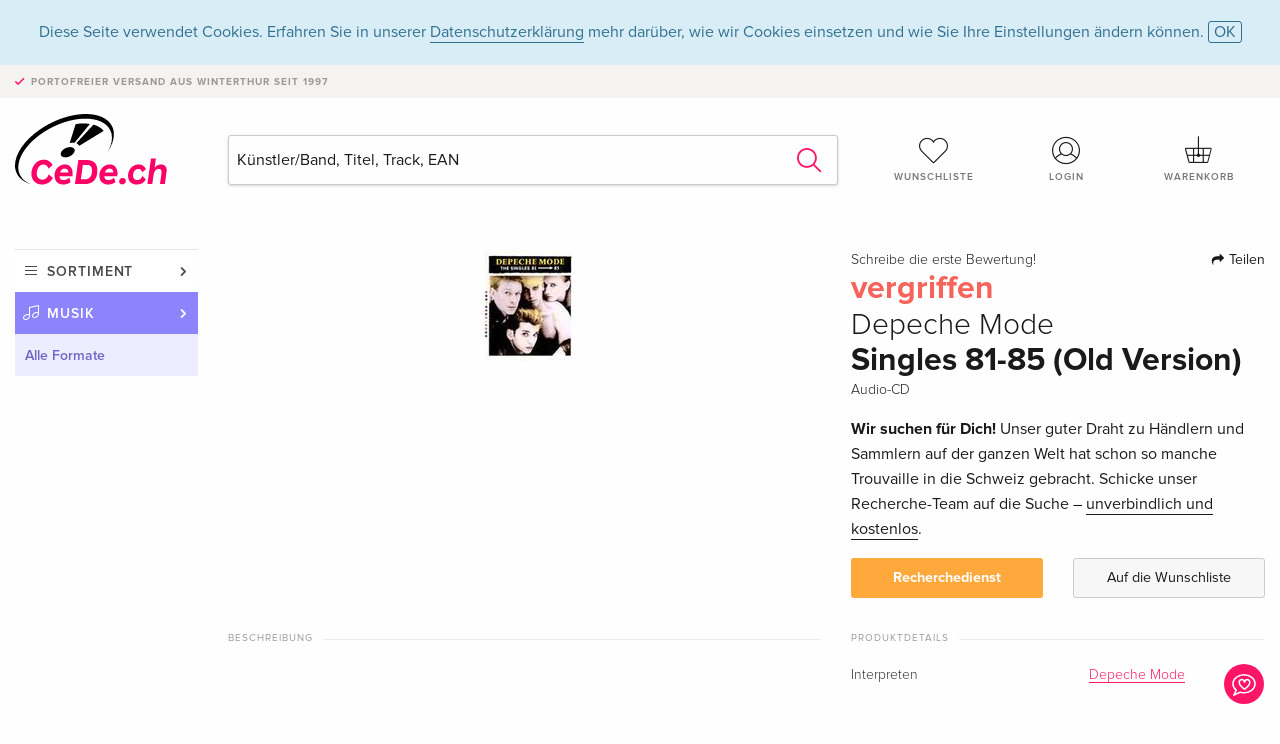

--- FILE ---
content_type: text/html;charset=utf-8
request_url: https://www.cede.ch/de/music/?view=detail&branch_sub=0&branch=1&aid=100794302
body_size: 6996
content:
<!doctype html>
<html class="no-js env-production" lang="de">
<head>
<!-- Global Meta Tags -->
<meta charset="utf-8"/>
<meta http-equiv="x-ua-compatible" content="ie=edge">
<meta name="viewport" content="width=device-width, initial-scale=1.0">
<meta name='viewport' content='initial-scale=1, viewport-fit=cover'>
<meta name="description" content="">
<title>Singles 81-85 (Old Version) von Depeche Mode - CeDe.ch</title>
<link rel="stylesheet" type="text/css" href="/assets/css/app.css?v=20241108">
<link rel="canonical" href="https://www.cede.ch/de/music/?view=detail&aid=100794302" />
<!-- facebook & Google+ Open Graph Tags-->
<meta property="og:title" content="Singles 81-85 &#x28;Old Version&#x29; von Depeche Mode" />
<meta property="og:type" content="website" />
<meta property="og:url" content="https://www.cede.ch/de/music/?view=detail&aid=100794302" />
<meta property="og:image" content="https://blob.cede.ch/catalog/100794000/100794302_1_92.jpg?v=1" />
<!-- Twitter Card-->
<meta name="twitter:card" content="summary_large_image">
<meta name="twitter:site" content="@cedeshopag">
<meta name="twitter:title" content="Singles 81-85 &#x28;Old Version&#x29; von Depeche Mode">
<meta name="twitter:image" content="https://blob.cede.ch/catalog/100794000/100794302_1_92.jpg?v=1">
<!-- Icons -->
<link rel="apple-touch-icon" sizes="57x57" href="/assets/img/apple-icon-57x57.png">
<link rel="apple-touch-icon" sizes="60x60" href="/assets/img/apple-icon-60x60.png">
<link rel="apple-touch-icon" sizes="72x72" href="/assets/img/apple-icon-72x72.png">
<link rel="apple-touch-icon" sizes="76x76" href="/assets/img/apple-icon-76x76.png">
<link rel="apple-touch-icon" sizes="114x114" href="/assets/img/apple-icon-114x114.png">
<link rel="apple-touch-icon" sizes="120x120" href="/assets/img/apple-icon-120x120.png">
<link rel="apple-touch-icon" sizes="144x144" href="/assets/img/apple-icon-144x144.png">
<link rel="apple-touch-icon" sizes="152x152" href="/assets/img/apple-icon-152x152.png">
<link rel="apple-touch-icon" sizes="180x180" href="/assets/img/apple-icon-180x180.png">
<link rel="icon" type="image/png" sizes="192x192" href="/assets/img/android-icon-192x192.png">
<link rel="icon" type="image/png" sizes="32x32" href="/assets/img/favicon-32x32.png">
<link rel="icon" type="image/png" sizes="96x96" href="/assets/img/favicon-96x96.png">
<link rel="icon" type="image/png" sizes="16x16" href="/assets/img/favicon-16x16.png">
<meta name="msapplication-TileColor" content="#ffffff">
<meta name="msapplication-TileImage" content="/assets/img/ms-icon-144x144.png">
<meta name="theme-color" content="#ffffff">
<link rel="icon" href="/assets/img/favicon.ico">
</head>
<body id="top" data-magellan-target="top">
<span class="feedback"><a href="#" data-open="contact-form"><img src="/assets/img/cede-feedback-icon.svg" alt="Feedback zum Shop?"></a></span>
<div class="reveal" id="contact-form" data-reveal>
<h3>Nimm mit uns Kontakt auf!</h3>
<p>Hast du Fragen, Tipps, Lob oder Kritik? Deine Rückmeldung hilft uns, CeDe.ch noch besser zu machen. Wir freuen uns deshalb über jede Nachricht und beantworten alle E-Mails schnell, kompetent und gerne. Vielen Dank!</p>
<form method="post" action="?method=sendContactForm" id="main-contact" class="ajax inline-form">
<label>
<span class="input-label">Vorname <span>*</span></span>
<input type="text" name="firstname" value="" required>
<span class="input-error"></span>
</label>
<label>
<span class="input-label">Nachname <span>*</span></span>
<input type="text" name="lastname" value="" required>
<span class="input-error"></span>
</label>
<label>
<span class="input-label">E-Mail <span>*</span></span>
<input type="email" name="email" value="" required>
<span class="input-error"></span>
</label>
<label>
<span class="input-label">Kundennummer</span>
<input type="text" name="kundennummer" value="">
<span class="input-error"></span>
</label>
<label>
<span class="input-label">Bestellnummer</span>
<input type="text" name="ordernr">
<span class="input-error"></span>
</label>
<label>
<span class="input-label">Thema</span>
<select name="subject">
<option value="">Bitte wählen...</option>
<option value="article">Frage zu einem Artikel</option>
<option value="order">Frage zu einer Bestellung</option>
<option value="invoice">Frage zu einer Rechnung (Buchhaltung)</option>
<option value="shop">Frage / Feedback zum Shop (Bedienung/Technik)</option>
<option value="other">anderes</option>
</select>
<span class="input-error"></span>
</label>
<label>
<span class="input-label">Nachricht <span>*</span></span>
<textarea name="message" rows="5" placeholder="Deine Nachricht an uns…" maxlength="4000" required></textarea>
</label>
<input name="navigator" type="hidden">
<div class="ajaxresponse">
<div class="message-box info">
<i class="cd cd-info-circle"></i> Dieses Formular sendet neben der aktuellen URL im Shop technische Details zu deinem Browser an uns. Das hilft uns ggf. dein Feedback besser zu verstehen. Detailierte Informationen dazu findest du in unserer
<a href="/de/cms/?trgt=privacy">Datenschutzerklärung</a>.
</div>
</div>
<div class="grid-x grid-margin-x">
<div class="small-12 medium-6 cell">
<a class="button unobtrusive expanded" data-close>Schliessen</a>
</div>
<div class="small-12 medium-6 cell">
<script src='https://www.google.com/recaptcha/api.js?render=6Ld4PXUUAAAAADJ8fn0-nCd8na-T1vHZSfSyLLeQ&onload=grccheck&render=explicit'></script>
<button type="submit" class="button expanded js-enable" data-grc-sitekey="6Ld4PXUUAAAAADJ8fn0-nCd8na-T1vHZSfSyLLeQ" data-grc-action="support" disabled>Senden</button>
</div>
<div class="small-12 cell">
<p class="terms-and-conditions"><small>Mit dem Absenden dieses Formulars erklärst du dich mit unseren <a href="/de/cms/?trgt=privacy" rel="nofollow" target="_blank">Datenschutzbestimmungen</a> einverstanden.</small></p>
</div>
</div>
</form>
<button class="close-button" data-close aria-label="Schliessen" type="button">
<span aria-hidden="true">&times;</span>
</button>
</div>
<header>
<div class="message-box info persistent" id="cookieAgree">
<div class="grid-container">
<p>Diese Seite verwendet Cookies. Erfahren Sie in unserer <a href="/de/cms/?trgt=privacy">Datenschutzerklärung</a> mehr darüber, wie wir Cookies einsetzen und wie Sie Ihre Einstellungen ändern können. <a href="#" class="agree close-message-box">OK</a></p>
</div>
</div>
<div class="advantages">
<div class="grid-container">
<div class="grid-x">
<div class="small-10 cell">
<p>Portofreier Versand<span> aus Winterthur seit 1997</span></p>
</div>
<div class="small-2 cell text-right">
</div>
</div>
</div>
</div>
<div class="grid-container service-nav">
<div class="grid-x grid-margin-x">
<div class="small-4 cell">
<a href="/de/" class="mobile-logo">
<img src="/assets/img/cede-logo-ch.svg" alt="CeDe.ch" title="LIVE-B35-CF">
</a>
</div>
<div class="small-8 cell text-right">
<a href="#" id="show-profile-nav"><i class="cd cd-nav-mein-profil-16"></i></a>
<a href="/de/login/?trgt=wishlist"><i class="cd cd-nav-hear-o-16"></i></a>
<a href="#" class="showcart"><i class="cd cd-nav-basket-16"></i></a>
<a href="#" id="show-main-nav"><i class="cd cd-nav-menu-16"></i></a>
</div>
</div>
</div>
<div class="logo-search-shorts">
<div class="grid-container">
<div class="grid-x grid-margin-x align-bottom">
<div class="large-2 cell logo">
<a href="/de/">
<img class="align-self-bottom" src="/assets/img/cede-logo-ch.svg" alt="CeDe.ch" title="LIVE-B35-CF">
</a>
</div>
<div class="small-12 large-6 cell">
<form id="search" action="/de/music/" method="get" data-ac-source="?method=autocomplete&branch=1&subbranch=0">
<input type="hidden" name="branch" value="1">
<input type="hidden" name="branch_sub" value="0">
<input type="search" name="search" id="shopsearch" placeholder="Künstler/Band, Titel, Track, EAN" value="" required>
<button type="submit" class="search-submit"><i class="cd cd-search"></i></button>
</form>
</div>
<div class="large-4 cell shorts">
<div class="grid-x">
<div class="small-3 large-4 cell wishlist">
<a href="/de/login/?trgt=wishlist"><i class="cd cd-basket-main-262"></i>Wunschliste</a>
</div>
<div class="small-3 large-4 cell myaccount">
<a href="/de/login/"><i class="cd cd-konto-main-26"></i>Login</a>
</div>
<div class="small-3 large-4 cell cart">
<a href="#" class="showcart"><i class="cd cd-basket-main-26"></i>Warenkorb</a>
</div>
</div>
</div>
</div>
</div>
</div>
<div id="embedded-cart">
</div>
</header>
<div class="grid-container main-content">
<div class="grid-x grid-margin-x">
<div class="large-2 nav-container cell">
<nav class="sub">
<ul>
<li class="assortment has-subnav"><a href="#">Sortiment</a>
<ul>
<li class="music"><a href="/de/music/">Musik</a>
<li class="movies"><a href="/de/movies/">Filme</a></li>
<li class="games"><a href="/de/games/">Games</a></li>
<li class="books"><a href="/de/books/">Bücher</a></li>
<li class="merch"><a href="/de/merchandise/">Merchandise</a></li>
<li class="toys"><a href="/de/toys/">Spielwaren</a></li>
<li class="accessories"><a href="/de/equipment/">Zubehör</a></li>
<li class="cbd"><a href="/de/cbd/">CBD</a></li>
<li class="software"><a href="/de/software/">Software</a></li>
<li class="adults"><a href="/de/movies/?view=home&amp;branch=99&amp;branch_sub=0">18+</a></li>
<li class="cms-giftcards"><a href="/de/cms/?trgt=vouchers">CeDe Gutscheine</a></li>
</ul>
</li>
<li class="music has-subnav"><a href="#">Musik</a>
<ul>
<li><a href="/de/music/?view=home&amp;branch=1&amp;branch_sub=0">Alle Formate</a></li><li><a href="/de/music/?view=home&amp;branch=1&amp;branch_sub=1">CD</a></li><li><a href="/de/music/?view=home&amp;branch=1&amp;branch_sub=4">Vinyl</a></li><li><a href="/de/music/?view=home&amp;branch=1&amp;branch_sub=2">Swiss</a></li><li><a href="/de/music/?view=home&amp;branch=1&amp;branch_sub=3">Classic</a></li><li><a href="/de/music/?view=home&amp;branch=1&amp;branch_sub=6">Kinderprogramm</a></li><li><a href="/de/music/?view=home&amp;branch=1&amp;branch_sub=9">Konzert-DVD/Blu-ray</a></li><li><a href="/de/music/?view=home&amp;branch=1&amp;branch_sub=5">Weihnachten</a></li>
</ul>
</li>
<li class="music-current"><a href="/de/music/?view=home&amp;branch=1&amp;branch_sub=0">Alle Formate</a>
</li>	
</ul>
</nav>
</div>
<div class="small-12 large-10 cell">
<section>
<div class="product-page">
<div class="grid-x grid-margin-x align-center product-page-packshot-meta-box">
<div class="small-7 medium-6 large-7 cell text-center product-page-packshot">
<div class="packshot-container">
<div class="owl-carousel owl-theme packshot-carousel"><a href="https://blob.cede.ch/catalog/100794000/100794302_1_92.jpg?v=1" data-fancybox="media">
<img src="https://blob.cede.ch/catalog/100794000/100794302_1_92.jpg?v=1" id="primary-packshot" alt="Depeche&#x20;Mode&#x20;-&#x20;Singles&#x20;81-85&#x20;&#x28;Old&#x20;Version&#x29;"/>
</a></div>
</div>
</div>
<div class="small-12 medium-6 large-5 cell product-page-meta">
<div class="grid-x grid-margin-x">
<div class="small-8 cell product-page-rating-stars">
<p data-magellan data-animation-easing="swing">
<a href="#reviews">
Schreibe die erste Bewertung!
</a>
</p>
</div>
<div class="small-4 cell text-right product-page-share">
<p><span id="sharing-success" aria-haspopup="true" class="has-tip left" data-disable-hover="true" tabindex="1" title="URL wurde in die Zwischenablage kopiert!" data-tooltip data-click-open="false" data-h-offset="5"><span class="sharing" data-clipboard-text="https://www.cede.ch/go/?aid=100794302&lang=de"><i class="cd cd-share"></i> Teilen</span></span></p>
</div>
</div>
<div class="grid-x">
<div class="small-12 cell">
<span class="price out-of-stock">vergriffen</span>
<h2 class="byline">Depeche Mode</h2>
<h1 class="title">Singles 81-85 (Old Version)</h1>
<p class="language-format">
<span>Audio-CD</span>
</p>
<div class="message warning narrow">
<p><strong>Wir suchen für Dich!</strong> Unser guter Draht zu Händlern und Sammlern auf der ganzen Welt hat schon so manche Trouvaille in die Schweiz gebracht. Schicke unser Recherche-Team auf die Suche – <u>unverbindlich und kostenlos</u>.</p>
</div>
</div>
</div>
<div class="grid-x grid-margin-x">
<div class="small-12 cell btn-ajaxresponse"></div>
</div>
<div class="grid-x grid-margin-x">
<div class="small-12 large-6 cell">
<a href="/de/cms/?trgt=research&amp;aid=100794302" class="button expanded research">Recherchedienst</a>
</div>
<div class="small-12 large-6 cell">
<button class="button expanded unobtrusive add-to-wishlist" data-action="add-to-wishlist" data-method="addToWishlist" data-aid="100794302">Auf die Wunschliste</button>
</div>
</div>
</div>
</div>
<div class="grid-x grid-margin-x">
<div class="large-7 small-12 cell">
<p class="section-heading">Beschreibung</p>
</div>
<div class="large-5 small-12 cell">
<div class="product-page-product-details-table">
<p class="section-heading">Produktdetails</p>
<table>
<tr>
<td>Interpreten</td>
<td>
<a href="?view=person&amp;branch_sub=0&amp;person_id=521&amp;branch=1">Depeche Mode</a>
</td>
</tr><tr><td colspan="2" class="separator">&nbsp;</td></tr>
<tr>
<td>
Genre
</td>
<td>
<a class="style-2" href="?branch_sub=0&amp;genre_id=514&amp;branch=1">Pop, Rock</a>
<br/>
</td>
</tr>
<tr>
<td>Inhalt</td>
<td>
CD
</td>
</tr>
<tr>
<td>Erscheinungsdatum</td>
<td>26.10.1998</td>
</tr>
<tr><td colspan="2" class="separator">&nbsp;</td></tr>
</table>
</div>
</div>
</div>
</div>
</section>
<section id="player">
<div class="grid-x grid-margin-x small-up-1 medium-up-1 large-up-2">
<div class="cell">
<div class="audioplayer">
<p class="section-heading">Tracks </p>
<div class="grid-x grid-margin-x track active paused" data-audiofile="https://blob.cede.ch/audio/mp3/672000/672346_1_1.mp3" data-trackid="4414881">
<div class="small-1 cell"><i class="cd cd-play"></i></div>
<div class="small-1 cell text-right tracknumber">1.</div>
<div class="small-8 cell trackname">Dreaming Of Me </div>
<div class="small-2 cell text-right duration">3:44</div>
</div>
<div class="grid-x grid-margin-x track active paused" data-audiofile="https://blob.cede.ch/audio/mp3/672000/672346_1_2.mp3" data-trackid="4414882">
<div class="small-1 cell"><i class="cd cd-play"></i></div>
<div class="small-1 cell text-right tracknumber">2.</div>
<div class="small-8 cell trackname">New Life </div>
<div class="small-2 cell text-right duration">3:43</div>
</div>
<div class="grid-x grid-margin-x track active paused" data-audiofile="https://blob.cede.ch/audio/mp3/672000/672346_1_3.mp3" data-trackid="4414883">
<div class="small-1 cell"><i class="cd cd-play"></i></div>
<div class="small-1 cell text-right tracknumber">3.</div>
<div class="small-8 cell trackname">Just Can't Get Enough </div>
<div class="small-2 cell text-right duration">3:36</div>
</div>
<div class="grid-x grid-margin-x track active paused" data-audiofile="https://blob.cede.ch/audio/mp3/672000/672346_1_4.mp3" data-trackid="4414884">
<div class="small-1 cell"><i class="cd cd-play"></i></div>
<div class="small-1 cell text-right tracknumber">4.</div>
<div class="small-8 cell trackname">See You </div>
<div class="small-2 cell text-right duration">3:52</div>
</div>
<div class="grid-x grid-margin-x track active paused" data-audiofile="https://blob.cede.ch/audio/mp3/672000/672346_1_5.mp3" data-trackid="4414885">
<div class="small-1 cell"><i class="cd cd-play"></i></div>
<div class="small-1 cell text-right tracknumber">5.</div>
<div class="small-8 cell trackname">Meaning Of Love </div>
<div class="small-2 cell text-right duration">3:04</div>
</div>
<div class="grid-x grid-margin-x track active paused" data-audiofile="https://blob.cede.ch/audio/mp3/672000/672346_1_6.mp3" data-trackid="4414886">
<div class="small-1 cell"><i class="cd cd-play"></i></div>
<div class="small-1 cell text-right tracknumber">6.</div>
<div class="small-8 cell trackname">Leave In Silence </div>
<div class="small-2 cell text-right duration">3:59</div>
</div>
<div class="grid-x grid-margin-x track active paused" data-audiofile="https://blob.cede.ch/audio/mp3/672000/672346_1_7.mp3" data-trackid="4414887">
<div class="small-1 cell"><i class="cd cd-play"></i></div>
<div class="small-1 cell text-right tracknumber">7.</div>
<div class="small-8 cell trackname">Get The Balance Right </div>
<div class="small-2 cell text-right duration">3:11</div>
</div>
<div class="grid-x grid-margin-x track active paused" data-audiofile="https://blob.cede.ch/audio/mp3/672000/672346_1_8.mp3" data-trackid="4414888">
<div class="small-1 cell"><i class="cd cd-play"></i></div>
<div class="small-1 cell text-right tracknumber">8.</div>
<div class="small-8 cell trackname">Everything Counts </div>
<div class="small-2 cell text-right duration">3:57</div>
</div>
<div class="grid-x grid-margin-x track active paused" data-audiofile="https://blob.cede.ch/audio/mp3/672000/672346_1_9.mp3" data-trackid="4414889">
<div class="small-1 cell"><i class="cd cd-play"></i></div>
<div class="small-1 cell text-right tracknumber">9.</div>
<div class="small-8 cell trackname">Love In Itself </div>
<div class="small-2 cell text-right duration">3:58</div>
</div>
<div class="grid-x grid-margin-x track active paused" data-audiofile="https://blob.cede.ch/audio/mp3/672000/672346_1_10.mp3" data-trackid="4414890">
<div class="small-1 cell"><i class="cd cd-play"></i></div>
<div class="small-1 cell text-right tracknumber">10.</div>
<div class="small-8 cell trackname">People Are People </div>
<div class="small-2 cell text-right duration">3:43</div>
</div>
<div class="grid-x grid-margin-x track active paused" data-audiofile="https://blob.cede.ch/audio/mp3/672000/672346_1_11.mp3" data-trackid="4414891">
<div class="small-1 cell"><i class="cd cd-play"></i></div>
<div class="small-1 cell text-right tracknumber">11.</div>
<div class="small-8 cell trackname">Master And Servant </div>
<div class="small-2 cell text-right duration">3:50</div>
</div>
<div class="grid-x grid-margin-x track active paused" data-audiofile="https://blob.cede.ch/audio/mp3/672000/672346_1_12.mp3" data-trackid="4414892">
<div class="small-1 cell"><i class="cd cd-play"></i></div>
<div class="small-1 cell text-right tracknumber">12.</div>
<div class="small-8 cell trackname">Blasphemous Rumours </div>
<div class="small-2 cell text-right duration">5:07</div>
</div>
<div class="grid-x grid-margin-x track active paused" data-audiofile="https://blob.cede.ch/audio/mp3/672000/672346_1_13.mp3" data-trackid="4414893">
<div class="small-1 cell"><i class="cd cd-play"></i></div>
<div class="small-1 cell text-right tracknumber">13.</div>
<div class="small-8 cell trackname">Somebody </div>
<div class="small-2 cell text-right duration">4:19</div>
</div>
<div class="grid-x grid-margin-x track active paused" data-audiofile="https://blob.cede.ch/audio/mp3/672000/672346_1_14.mp3" data-trackid="4414894">
<div class="small-1 cell"><i class="cd cd-play"></i></div>
<div class="small-1 cell text-right tracknumber">14.</div>
<div class="small-8 cell trackname">Shake The Disease </div>
<div class="small-2 cell text-right duration">4:47</div>
</div>
<div class="grid-x grid-margin-x track active paused" data-audiofile="https://blob.cede.ch/audio/mp3/672000/672346_1_15.mp3" data-trackid="4414895">
<div class="small-1 cell"><i class="cd cd-play"></i></div>
<div class="small-1 cell text-right tracknumber">15.</div>
<div class="small-8 cell trackname">It's Called A Heart </div>
<div class="small-2 cell text-right duration">3:48</div>
</div>
</div>
</div>
</div>
</section>
<section class="cast-and-crew-box">
<div class="grid-x">
<div class="small-12 cell cast-and-crew-title">
<h3>Künstler</h3>
</div>
</div>
<div class="grid-x grid-margin-x cast-and-crew">
<div class="small-12 medium-6 large-8 cell">
<p class="section-heading">Interpreten</p>
<ul>
<li><a href="?view=person&amp;branch_sub=0&amp;person_id=521&amp;branch=1"><img src="/assets/img/vcard-generic.jpg" alt="Depeche Mode" > Depeche Mode</a></li>
</ul>
</div>
<div class="small-12 medium-6 large-4 cell">
<p class="section-heading">
Genre
</p>
<ul>
<li class="no-pic"><a href="?branch_sub=0&amp;genre_id=514&amp;branch=1">Pop, Rock</a></li>
</ul>
</div>
</div>
</section>
<section id="reviews" class="reviews-box">
<div class="grid-x grid-margin-x">
<div class="small-12 large-8 cell reviews" id="sticky-rail">
<h3>Kundenrezensionen</h3>
<p class="lead">Zu diesem Artikel wurden noch keine Rezensionen verfasst. Schreibe die erste Bewertung und sei anderen Benutzern bei der Kaufentscheidung behilflich.</p>
</div>
<div class="small-12 large-4 cell write-review">
<div class="sticky" data-sticky data-top-anchor="sticky-rail:top" data-btm-anchor="sticky-rail:bottom" data-sticky-on="large">
<div class="write-box">
<h4 id="reviews" data-magellan-target="reviews">Schreibe eine Rezension</h4>
<p>Top oder Flop? Schreibe deine eigene Rezension.</p>
<button class="button expanded show-form no-margin">Bewertung verfassen</button>
<form id="review-form" action="?method=sendReview" method="post" class="ajax">
<p><i class="cd cd-info-circle"></i> <strong>Für Mitteilungen an CeDe.ch kannst du das <a href="#" data-open="contact-form">Kontaktformular</a> benutzen.</strong></p>
<label id="name"><span class="input-label">Dein Name <span class="required">*</span></span>
<input type="text" name="name" maxlength="50" required>
<span class="input-error"></span>
</label>
<label id="rating"><span class="input-label">Deine Bewertung <span class="required">*</span></span>
<select name="rating" required>
<option value="">Wie viele Sterne vergibst du?</option>
<option value="1">1 Stern — gefällt mir nicht</option>
<option value="2">2 Sterne — nicht schlecht</option>
<option value="3">3 Sterne — gut</option>
<option value="4">4 Sterne — sehr gut</option>
<option value="5">5 Sterne — ausgezeichnet</option>
</select>
<span class="input-error"></span>
</label>
<label id="title"><span class="input-label">Der Titel deiner Rezension <span class="required">*</span></span>
<input type="text" name="title" maxlength="100" required>
<span class="input-error"></span>
</label>
<label id="comment"><span class="input-label">Möchtest du noch etwas dazu sagen?</span>
<textarea name="comment" rows="5" maxlength="4000"></textarea>
<span class="input-error"></span>
</label>
<input type="hidden" name="aid" value="100794302">
<div class="ajaxresponse">
<div class="message-box info">
<i class="cd cd-info-circle"></i> Die mit <span class="required">*</span> markierten Eingabefelder müssen zwingend ausgefüllt werden.
</div>
</div>
<script src='https://www.google.com/recaptcha/api.js?render=6Ld4PXUUAAAAADJ8fn0-nCd8na-T1vHZSfSyLLeQ&onload=grccheck&render=explicit'></script>
<button class="button expanded no-margin js-enable" type="submit" data-grc-sitekey="6Ld4PXUUAAAAADJ8fn0-nCd8na-T1vHZSfSyLLeQ" data-grc-action="review" disabled>Speichern</button>
<p class="terms-and-conditions"><small>Mit dem Absenden dieses Formulars erklärst du dich mit unseren <a href="/de/cms/?trgt=privacy" rel="nofollow" target="_blank">Datenschutzbestimmungen</a> einverstanden.</small></p>
</form>
</div>
</div>
</div>
</div>
</section>
<script type="application/ld+json">
{
"@context": "http://schema.org/",
"@type": "Product",
"name": "Singles 81-85 &#x28;Old Version&#x29; von Depeche Mode",
"image": "https://blob.cede.ch/catalog/100794000/100794302_1_92.jpg?v=1",
"mpn": "100794302",
"offers": {
"@type": "Offer",
"priceCurrency": "CHF",
"price": "28.50",
"availability": "http://schema.org/OutOfStock",
"url": "https://www.cede.ch/de/music/?view=detail&aid=100794302",
"shippingDetails": {
"@type": "OfferShippingDetails",
"deliveryTime": {
"@type": "ShippingDeliveryTime",
"handlingTime": {
"@type": "QuantitativeValue",
"minValue": 2,
"maxValue": 5,
"unitCode": "d"
},
"transitTime": {
"@type": "QuantitativeValue",
"minValue": 1,
"maxValue": 1,
"unitCode": "d"
}
},
"shippingRate": {
"@type": "MonetaryAmount",
"value": 0,
"currency": "CHF"
},
"shippingDestination":{
"@type": "DefinedRegion",
"addressCountry": ["CH", "LI"]
}
},
"seller": {
"@type": "Organization",
"name": "CeDe Shop AG"
}
}
}
</script>
</div>
</div>
</div>
<div id="mobile-profile-nav">
<div class="grid-x grid-margin-x align-middle mobile-navigation-wrapper">
<div class="small-10 small-offset-1 medium-8 medium-offset-2 cell mobile-navigation-inner">
<ul>
<li class="my-profile has-subnav"><a href="#">Profil</a>
<ul>
<li><a href="/de/mein-account/?trgt=profile">Benutzerkonto</a></li>
<li><a href="/de/mein-account/?trgt=addresses">Adressen</a></li>
<li><a href="/de/mein-account/?trgt=agecheck">Altersprüfung</a></li>
</ul>
</li>
<li class="my-orders has-subnav"><a href="#">Bestellungen</a>
<ul>
<li><a href="/de/mein-account/?trgt=orders">Bestellstatus</a></li>
<li><a href="/de/mein-account/?trgt=ebooks">E-Books Download</a></li>
</ul>
</li>
<li class="my-wallet has-subnav"><a href="#">Dein Portemonnaie</a>
<ul>
<li><a href="/de/mein-account/?trgt=balance">Guthaben</a></li>
<li><a href="/de/mein-account/?trgt=vouchers">Gutschein einlösen</a></li>
<li><a href="/de/mein-account/?trgt=creditcards">Zahlungsmittel</a></li>
</ul>
</li>
<li class="my-shop has-subnav"><a href="#">Dein Shop</a>
<ul>
<li><a href="/de/mein-account/?trgt=wishlist">Wunschliste</a></li>
<li><a href="/de/mein-account/?trgt=newsletter">Newsletter</a></li>
</ul>
</li>
<li class="my-research"><a href="/de/mein-account/?trgt=research">Recherchedienst</a></li>
</ul>
</div>
</div>
<button class="close-button">&times;</button>
</div>
<div id="mobile-main-nav">
<div class="grid-x grid-margin-x align-middle mobile-navigation-wrapper">
<div class="small-10 small-offset-1 medium-8 medium-offset-2 cell mobile-navigation-inner">
<ul>
<li class="assortment has-subnav"><a href="#">Sortiment</a>
<ul>
<li class="music"><a href="/de/music/">Musik</a>
<li class="movies"><a href="/de/movies/">Filme</a></li>
<li class="games"><a href="/de/games/">Games</a></li>
<li class="books"><a href="/de/books/">Bücher</a></li>
<li class="merch"><a href="/de/merchandise/">Merchandise</a></li>
<li class="toys"><a href="/de/toys/">Spielwaren</a></li>
<li class="accessories"><a href="/de/equipment/">Zubehör</a></li>
<li class="cbd"><a href="/de/cbd/">CBD</a></li>
<li class="software"><a href="/de/software/">Software</a></li>
<li class="adults"><a href="/de/movies/?view=home&amp;branch=99&amp;branch_sub=0">18+</a></li>
<li class="cms-giftcards"><a href="/de/cms/?trgt=vouchers">CeDe Gutscheine</a></li>
</ul>
</li>
<li class="music has-subnav"><a href="#">Musik</a>
<ul>
<li><a href="/de/music/?view=home&amp;branch=1&amp;branch_sub=0">Alle Formate</a></li><li><a href="/de/music/?view=home&amp;branch=1&amp;branch_sub=1">CD</a></li><li><a href="/de/music/?view=home&amp;branch=1&amp;branch_sub=4">Vinyl</a></li><li><a href="/de/music/?view=home&amp;branch=1&amp;branch_sub=2">Swiss</a></li><li><a href="/de/music/?view=home&amp;branch=1&amp;branch_sub=3">Classic</a></li><li><a href="/de/music/?view=home&amp;branch=1&amp;branch_sub=6">Kinderprogramm</a></li><li><a href="/de/music/?view=home&amp;branch=1&amp;branch_sub=9">Konzert-DVD/Blu-ray</a></li><li><a href="/de/music/?view=home&amp;branch=1&amp;branch_sub=5">Weihnachten</a></li>
</ul>
</li>
<li class="music-current"><a href="/de/music/?view=home&amp;branch=1&amp;branch_sub=0">Alle Formate</a>
</li>	
</ul>
</div>
</div>
<button class="close-button">&times;</button>
</div>
<footer>
<div class="grid-container">
<div class="grid-x grid-margin-x">
<div class="small-12 cell">
<img class="logo" src="/assets/img/cede-logo-ch.svg">
</div>
</div>
<div class="grid-x grid-padding-x footer-areas">
<div class="small-6 medium-3 cell">
<p class="title">Folge uns auf Facebook</p>
<ul>
<li><a href="https://www.facebook.com/cedeshop" target="_blank">CeDe.ch – die offizielle Seite</a></li>
<li><a href="https://www.facebook.com/CedeRockMetal" target="_blank">Rock & Metal Heads</a></li>
<li><a href="https://www.facebook.com/lettherebemusiccede" target="_blank" target="_blank">Let there be music</a></li>
<li><a href="https://www.facebook.com/CedeVinylLover" target="_blank">Vinyl Lovers</a></li>
<li><a href="https://www.facebook.com/filmundserienfreaks" target="_blank">Film- und Serienfreaks</a></li>
<li><a href="https://www.facebook.com/CeDeGameFreaks" target="_blank">Game Freaks</a></li>
<li><a href="https://www.facebook.com/Cedech-Book-Lovers-164773363685195" target="_blank">Book Lovers</a></li>
</ul>
</div>
<div class="small-6 medium-3 cell">
<p class="title">Info</p>
<ul>
<li><a href="/de/cms/?trgt=contact">Kontakt & Impressum</a></li>
<li><a href="/de/cms/?trgt=portrait">Firmenportrait</a></li>
<li><a href="/de/cms/?trgt=agb">AGB</a></li>
<li><a href="/de/cms/?trgt=privacy">Datenschutz</a></li>
<li><a href="/de/cms/?trgt=jobs">Stellenangebote</a></li>
<li><a href="/de/cms/?trgt=partner">Partner-/Affiliate-Programm</a></li>
<li><a href="/de/registration/">Registrieren</a></li>
<li><a href="/de/cms/?trgt=vouchers">CeDe Gutscheine kaufen</a></li>
</ul>
</div>
<div class="small-6 medium-3 cell">
<p class="title">Sortiment</p>
<ul>
<li><a href="/de/music/">Musik</a></li>
<li><a href="/de/movies/">Filme</a></li>
<li><a href="/de/games/">Games</a></li>
<li><a href="/de/books/">Bücher</a></li>
<li><a href="/de/merchandise/">Merchandise</a></li>
<li><a href="/de/toys/">Spielwaren</a></li>
<li><a href="/de/equipment/">Zubehör</a></li>
<li><a href="/de/cbd/">CBD</a></li>
<li><a href="/de/software/">Software</a></li>
<li><a href="/de/movies/?view=home&branch=99&branch_sub=0">18+</a></li>
</ul>
</div>
<div class="small-6 medium-3 cell">
<p class="title">Online-Hilfe</p>
<ul>
<li><a href="/de/cms/?trgt=faq">Häufig gestellte Fragen (FAQ)</a></li>
<li><a href="/de/cms/?trgt=faq&id=351">Kann ich Ware zurücksenden?</a></li>
</ul>
<p class="title">Sprache</p>
<form method="get" action="/" id="lang">
<select name="rememberLang">
<option value="de" selected>Deutsch</option>
<option value="fr" >Français</option>
<option value="it" >Italiano</option>
<option value="en" >English</option>
</select>
</form>
<p class="title">Zahlungsmöglichkeiten</p>
<ul class="payment-icons">
<li><img src="/assets/img/payment-icon-grey-mastercard.svg"></li>
<li><img src="/assets/img/payment-icon-grey-postfinance.svg"></li>
<li><img src="/assets/img/payment-icon-grey-visa.svg"></li>
<li><img src="/assets/img/payment-icon-grey-twint.svg"></li>
<li><img src="/assets/img/payment-icon-grey-invoice-de.svg"></li>
</ul>
</div>
</div>
<div class="grid-x grid-padding-x">
<div class="small-12 cell text-center">
<a href="https://handelsverband.swiss/" target="_blank">
<img class="vsv" src="/assets/img/vsv-logo.png" alt="Verband des Schweizerischen Versandhandels">
</a>
</div>
</div>
<div class="grid-x grid-margin-x">
<div class="small-12 cell">
<p class="copyright">Made with <i class="cd cd-heart"></i> in Winterthur &mdash; &copy; 2025 CeDe-Shop AG</p>
</div>
</div>
</div>
</footer>
<script src="/assets/js/app.js?v=20241114" type="application/javascript"></script>
<!-- Google tag (gtag.js) -->
<script async src="https://www.googletagmanager.com/gtag/js?id=G-WSYQYD6QTK"></script>
<script>
window.dataLayer = window.dataLayer || [];
function gtag(){dataLayer.push(arguments);}
gtag('js', new Date());
gtag('config', 'G-WSYQYD6QTK');
/* google ads config */
gtag('config', 'AW-1070242929');
</script>
</body>
</html>


--- FILE ---
content_type: text/html; charset=utf-8
request_url: https://www.google.com/recaptcha/api2/anchor?ar=1&k=6Ld4PXUUAAAAADJ8fn0-nCd8na-T1vHZSfSyLLeQ&co=aHR0cHM6Ly93d3cuY2VkZS5jaDo0NDM.&hl=en&v=7gg7H51Q-naNfhmCP3_R47ho&size=invisible&anchor-ms=20000&execute-ms=30000&cb=ylh068ukm8gv
body_size: 48183
content:
<!DOCTYPE HTML><html dir="ltr" lang="en"><head><meta http-equiv="Content-Type" content="text/html; charset=UTF-8">
<meta http-equiv="X-UA-Compatible" content="IE=edge">
<title>reCAPTCHA</title>
<style type="text/css">
/* cyrillic-ext */
@font-face {
  font-family: 'Roboto';
  font-style: normal;
  font-weight: 400;
  font-stretch: 100%;
  src: url(//fonts.gstatic.com/s/roboto/v48/KFO7CnqEu92Fr1ME7kSn66aGLdTylUAMa3GUBHMdazTgWw.woff2) format('woff2');
  unicode-range: U+0460-052F, U+1C80-1C8A, U+20B4, U+2DE0-2DFF, U+A640-A69F, U+FE2E-FE2F;
}
/* cyrillic */
@font-face {
  font-family: 'Roboto';
  font-style: normal;
  font-weight: 400;
  font-stretch: 100%;
  src: url(//fonts.gstatic.com/s/roboto/v48/KFO7CnqEu92Fr1ME7kSn66aGLdTylUAMa3iUBHMdazTgWw.woff2) format('woff2');
  unicode-range: U+0301, U+0400-045F, U+0490-0491, U+04B0-04B1, U+2116;
}
/* greek-ext */
@font-face {
  font-family: 'Roboto';
  font-style: normal;
  font-weight: 400;
  font-stretch: 100%;
  src: url(//fonts.gstatic.com/s/roboto/v48/KFO7CnqEu92Fr1ME7kSn66aGLdTylUAMa3CUBHMdazTgWw.woff2) format('woff2');
  unicode-range: U+1F00-1FFF;
}
/* greek */
@font-face {
  font-family: 'Roboto';
  font-style: normal;
  font-weight: 400;
  font-stretch: 100%;
  src: url(//fonts.gstatic.com/s/roboto/v48/KFO7CnqEu92Fr1ME7kSn66aGLdTylUAMa3-UBHMdazTgWw.woff2) format('woff2');
  unicode-range: U+0370-0377, U+037A-037F, U+0384-038A, U+038C, U+038E-03A1, U+03A3-03FF;
}
/* math */
@font-face {
  font-family: 'Roboto';
  font-style: normal;
  font-weight: 400;
  font-stretch: 100%;
  src: url(//fonts.gstatic.com/s/roboto/v48/KFO7CnqEu92Fr1ME7kSn66aGLdTylUAMawCUBHMdazTgWw.woff2) format('woff2');
  unicode-range: U+0302-0303, U+0305, U+0307-0308, U+0310, U+0312, U+0315, U+031A, U+0326-0327, U+032C, U+032F-0330, U+0332-0333, U+0338, U+033A, U+0346, U+034D, U+0391-03A1, U+03A3-03A9, U+03B1-03C9, U+03D1, U+03D5-03D6, U+03F0-03F1, U+03F4-03F5, U+2016-2017, U+2034-2038, U+203C, U+2040, U+2043, U+2047, U+2050, U+2057, U+205F, U+2070-2071, U+2074-208E, U+2090-209C, U+20D0-20DC, U+20E1, U+20E5-20EF, U+2100-2112, U+2114-2115, U+2117-2121, U+2123-214F, U+2190, U+2192, U+2194-21AE, U+21B0-21E5, U+21F1-21F2, U+21F4-2211, U+2213-2214, U+2216-22FF, U+2308-230B, U+2310, U+2319, U+231C-2321, U+2336-237A, U+237C, U+2395, U+239B-23B7, U+23D0, U+23DC-23E1, U+2474-2475, U+25AF, U+25B3, U+25B7, U+25BD, U+25C1, U+25CA, U+25CC, U+25FB, U+266D-266F, U+27C0-27FF, U+2900-2AFF, U+2B0E-2B11, U+2B30-2B4C, U+2BFE, U+3030, U+FF5B, U+FF5D, U+1D400-1D7FF, U+1EE00-1EEFF;
}
/* symbols */
@font-face {
  font-family: 'Roboto';
  font-style: normal;
  font-weight: 400;
  font-stretch: 100%;
  src: url(//fonts.gstatic.com/s/roboto/v48/KFO7CnqEu92Fr1ME7kSn66aGLdTylUAMaxKUBHMdazTgWw.woff2) format('woff2');
  unicode-range: U+0001-000C, U+000E-001F, U+007F-009F, U+20DD-20E0, U+20E2-20E4, U+2150-218F, U+2190, U+2192, U+2194-2199, U+21AF, U+21E6-21F0, U+21F3, U+2218-2219, U+2299, U+22C4-22C6, U+2300-243F, U+2440-244A, U+2460-24FF, U+25A0-27BF, U+2800-28FF, U+2921-2922, U+2981, U+29BF, U+29EB, U+2B00-2BFF, U+4DC0-4DFF, U+FFF9-FFFB, U+10140-1018E, U+10190-1019C, U+101A0, U+101D0-101FD, U+102E0-102FB, U+10E60-10E7E, U+1D2C0-1D2D3, U+1D2E0-1D37F, U+1F000-1F0FF, U+1F100-1F1AD, U+1F1E6-1F1FF, U+1F30D-1F30F, U+1F315, U+1F31C, U+1F31E, U+1F320-1F32C, U+1F336, U+1F378, U+1F37D, U+1F382, U+1F393-1F39F, U+1F3A7-1F3A8, U+1F3AC-1F3AF, U+1F3C2, U+1F3C4-1F3C6, U+1F3CA-1F3CE, U+1F3D4-1F3E0, U+1F3ED, U+1F3F1-1F3F3, U+1F3F5-1F3F7, U+1F408, U+1F415, U+1F41F, U+1F426, U+1F43F, U+1F441-1F442, U+1F444, U+1F446-1F449, U+1F44C-1F44E, U+1F453, U+1F46A, U+1F47D, U+1F4A3, U+1F4B0, U+1F4B3, U+1F4B9, U+1F4BB, U+1F4BF, U+1F4C8-1F4CB, U+1F4D6, U+1F4DA, U+1F4DF, U+1F4E3-1F4E6, U+1F4EA-1F4ED, U+1F4F7, U+1F4F9-1F4FB, U+1F4FD-1F4FE, U+1F503, U+1F507-1F50B, U+1F50D, U+1F512-1F513, U+1F53E-1F54A, U+1F54F-1F5FA, U+1F610, U+1F650-1F67F, U+1F687, U+1F68D, U+1F691, U+1F694, U+1F698, U+1F6AD, U+1F6B2, U+1F6B9-1F6BA, U+1F6BC, U+1F6C6-1F6CF, U+1F6D3-1F6D7, U+1F6E0-1F6EA, U+1F6F0-1F6F3, U+1F6F7-1F6FC, U+1F700-1F7FF, U+1F800-1F80B, U+1F810-1F847, U+1F850-1F859, U+1F860-1F887, U+1F890-1F8AD, U+1F8B0-1F8BB, U+1F8C0-1F8C1, U+1F900-1F90B, U+1F93B, U+1F946, U+1F984, U+1F996, U+1F9E9, U+1FA00-1FA6F, U+1FA70-1FA7C, U+1FA80-1FA89, U+1FA8F-1FAC6, U+1FACE-1FADC, U+1FADF-1FAE9, U+1FAF0-1FAF8, U+1FB00-1FBFF;
}
/* vietnamese */
@font-face {
  font-family: 'Roboto';
  font-style: normal;
  font-weight: 400;
  font-stretch: 100%;
  src: url(//fonts.gstatic.com/s/roboto/v48/KFO7CnqEu92Fr1ME7kSn66aGLdTylUAMa3OUBHMdazTgWw.woff2) format('woff2');
  unicode-range: U+0102-0103, U+0110-0111, U+0128-0129, U+0168-0169, U+01A0-01A1, U+01AF-01B0, U+0300-0301, U+0303-0304, U+0308-0309, U+0323, U+0329, U+1EA0-1EF9, U+20AB;
}
/* latin-ext */
@font-face {
  font-family: 'Roboto';
  font-style: normal;
  font-weight: 400;
  font-stretch: 100%;
  src: url(//fonts.gstatic.com/s/roboto/v48/KFO7CnqEu92Fr1ME7kSn66aGLdTylUAMa3KUBHMdazTgWw.woff2) format('woff2');
  unicode-range: U+0100-02BA, U+02BD-02C5, U+02C7-02CC, U+02CE-02D7, U+02DD-02FF, U+0304, U+0308, U+0329, U+1D00-1DBF, U+1E00-1E9F, U+1EF2-1EFF, U+2020, U+20A0-20AB, U+20AD-20C0, U+2113, U+2C60-2C7F, U+A720-A7FF;
}
/* latin */
@font-face {
  font-family: 'Roboto';
  font-style: normal;
  font-weight: 400;
  font-stretch: 100%;
  src: url(//fonts.gstatic.com/s/roboto/v48/KFO7CnqEu92Fr1ME7kSn66aGLdTylUAMa3yUBHMdazQ.woff2) format('woff2');
  unicode-range: U+0000-00FF, U+0131, U+0152-0153, U+02BB-02BC, U+02C6, U+02DA, U+02DC, U+0304, U+0308, U+0329, U+2000-206F, U+20AC, U+2122, U+2191, U+2193, U+2212, U+2215, U+FEFF, U+FFFD;
}
/* cyrillic-ext */
@font-face {
  font-family: 'Roboto';
  font-style: normal;
  font-weight: 500;
  font-stretch: 100%;
  src: url(//fonts.gstatic.com/s/roboto/v48/KFO7CnqEu92Fr1ME7kSn66aGLdTylUAMa3GUBHMdazTgWw.woff2) format('woff2');
  unicode-range: U+0460-052F, U+1C80-1C8A, U+20B4, U+2DE0-2DFF, U+A640-A69F, U+FE2E-FE2F;
}
/* cyrillic */
@font-face {
  font-family: 'Roboto';
  font-style: normal;
  font-weight: 500;
  font-stretch: 100%;
  src: url(//fonts.gstatic.com/s/roboto/v48/KFO7CnqEu92Fr1ME7kSn66aGLdTylUAMa3iUBHMdazTgWw.woff2) format('woff2');
  unicode-range: U+0301, U+0400-045F, U+0490-0491, U+04B0-04B1, U+2116;
}
/* greek-ext */
@font-face {
  font-family: 'Roboto';
  font-style: normal;
  font-weight: 500;
  font-stretch: 100%;
  src: url(//fonts.gstatic.com/s/roboto/v48/KFO7CnqEu92Fr1ME7kSn66aGLdTylUAMa3CUBHMdazTgWw.woff2) format('woff2');
  unicode-range: U+1F00-1FFF;
}
/* greek */
@font-face {
  font-family: 'Roboto';
  font-style: normal;
  font-weight: 500;
  font-stretch: 100%;
  src: url(//fonts.gstatic.com/s/roboto/v48/KFO7CnqEu92Fr1ME7kSn66aGLdTylUAMa3-UBHMdazTgWw.woff2) format('woff2');
  unicode-range: U+0370-0377, U+037A-037F, U+0384-038A, U+038C, U+038E-03A1, U+03A3-03FF;
}
/* math */
@font-face {
  font-family: 'Roboto';
  font-style: normal;
  font-weight: 500;
  font-stretch: 100%;
  src: url(//fonts.gstatic.com/s/roboto/v48/KFO7CnqEu92Fr1ME7kSn66aGLdTylUAMawCUBHMdazTgWw.woff2) format('woff2');
  unicode-range: U+0302-0303, U+0305, U+0307-0308, U+0310, U+0312, U+0315, U+031A, U+0326-0327, U+032C, U+032F-0330, U+0332-0333, U+0338, U+033A, U+0346, U+034D, U+0391-03A1, U+03A3-03A9, U+03B1-03C9, U+03D1, U+03D5-03D6, U+03F0-03F1, U+03F4-03F5, U+2016-2017, U+2034-2038, U+203C, U+2040, U+2043, U+2047, U+2050, U+2057, U+205F, U+2070-2071, U+2074-208E, U+2090-209C, U+20D0-20DC, U+20E1, U+20E5-20EF, U+2100-2112, U+2114-2115, U+2117-2121, U+2123-214F, U+2190, U+2192, U+2194-21AE, U+21B0-21E5, U+21F1-21F2, U+21F4-2211, U+2213-2214, U+2216-22FF, U+2308-230B, U+2310, U+2319, U+231C-2321, U+2336-237A, U+237C, U+2395, U+239B-23B7, U+23D0, U+23DC-23E1, U+2474-2475, U+25AF, U+25B3, U+25B7, U+25BD, U+25C1, U+25CA, U+25CC, U+25FB, U+266D-266F, U+27C0-27FF, U+2900-2AFF, U+2B0E-2B11, U+2B30-2B4C, U+2BFE, U+3030, U+FF5B, U+FF5D, U+1D400-1D7FF, U+1EE00-1EEFF;
}
/* symbols */
@font-face {
  font-family: 'Roboto';
  font-style: normal;
  font-weight: 500;
  font-stretch: 100%;
  src: url(//fonts.gstatic.com/s/roboto/v48/KFO7CnqEu92Fr1ME7kSn66aGLdTylUAMaxKUBHMdazTgWw.woff2) format('woff2');
  unicode-range: U+0001-000C, U+000E-001F, U+007F-009F, U+20DD-20E0, U+20E2-20E4, U+2150-218F, U+2190, U+2192, U+2194-2199, U+21AF, U+21E6-21F0, U+21F3, U+2218-2219, U+2299, U+22C4-22C6, U+2300-243F, U+2440-244A, U+2460-24FF, U+25A0-27BF, U+2800-28FF, U+2921-2922, U+2981, U+29BF, U+29EB, U+2B00-2BFF, U+4DC0-4DFF, U+FFF9-FFFB, U+10140-1018E, U+10190-1019C, U+101A0, U+101D0-101FD, U+102E0-102FB, U+10E60-10E7E, U+1D2C0-1D2D3, U+1D2E0-1D37F, U+1F000-1F0FF, U+1F100-1F1AD, U+1F1E6-1F1FF, U+1F30D-1F30F, U+1F315, U+1F31C, U+1F31E, U+1F320-1F32C, U+1F336, U+1F378, U+1F37D, U+1F382, U+1F393-1F39F, U+1F3A7-1F3A8, U+1F3AC-1F3AF, U+1F3C2, U+1F3C4-1F3C6, U+1F3CA-1F3CE, U+1F3D4-1F3E0, U+1F3ED, U+1F3F1-1F3F3, U+1F3F5-1F3F7, U+1F408, U+1F415, U+1F41F, U+1F426, U+1F43F, U+1F441-1F442, U+1F444, U+1F446-1F449, U+1F44C-1F44E, U+1F453, U+1F46A, U+1F47D, U+1F4A3, U+1F4B0, U+1F4B3, U+1F4B9, U+1F4BB, U+1F4BF, U+1F4C8-1F4CB, U+1F4D6, U+1F4DA, U+1F4DF, U+1F4E3-1F4E6, U+1F4EA-1F4ED, U+1F4F7, U+1F4F9-1F4FB, U+1F4FD-1F4FE, U+1F503, U+1F507-1F50B, U+1F50D, U+1F512-1F513, U+1F53E-1F54A, U+1F54F-1F5FA, U+1F610, U+1F650-1F67F, U+1F687, U+1F68D, U+1F691, U+1F694, U+1F698, U+1F6AD, U+1F6B2, U+1F6B9-1F6BA, U+1F6BC, U+1F6C6-1F6CF, U+1F6D3-1F6D7, U+1F6E0-1F6EA, U+1F6F0-1F6F3, U+1F6F7-1F6FC, U+1F700-1F7FF, U+1F800-1F80B, U+1F810-1F847, U+1F850-1F859, U+1F860-1F887, U+1F890-1F8AD, U+1F8B0-1F8BB, U+1F8C0-1F8C1, U+1F900-1F90B, U+1F93B, U+1F946, U+1F984, U+1F996, U+1F9E9, U+1FA00-1FA6F, U+1FA70-1FA7C, U+1FA80-1FA89, U+1FA8F-1FAC6, U+1FACE-1FADC, U+1FADF-1FAE9, U+1FAF0-1FAF8, U+1FB00-1FBFF;
}
/* vietnamese */
@font-face {
  font-family: 'Roboto';
  font-style: normal;
  font-weight: 500;
  font-stretch: 100%;
  src: url(//fonts.gstatic.com/s/roboto/v48/KFO7CnqEu92Fr1ME7kSn66aGLdTylUAMa3OUBHMdazTgWw.woff2) format('woff2');
  unicode-range: U+0102-0103, U+0110-0111, U+0128-0129, U+0168-0169, U+01A0-01A1, U+01AF-01B0, U+0300-0301, U+0303-0304, U+0308-0309, U+0323, U+0329, U+1EA0-1EF9, U+20AB;
}
/* latin-ext */
@font-face {
  font-family: 'Roboto';
  font-style: normal;
  font-weight: 500;
  font-stretch: 100%;
  src: url(//fonts.gstatic.com/s/roboto/v48/KFO7CnqEu92Fr1ME7kSn66aGLdTylUAMa3KUBHMdazTgWw.woff2) format('woff2');
  unicode-range: U+0100-02BA, U+02BD-02C5, U+02C7-02CC, U+02CE-02D7, U+02DD-02FF, U+0304, U+0308, U+0329, U+1D00-1DBF, U+1E00-1E9F, U+1EF2-1EFF, U+2020, U+20A0-20AB, U+20AD-20C0, U+2113, U+2C60-2C7F, U+A720-A7FF;
}
/* latin */
@font-face {
  font-family: 'Roboto';
  font-style: normal;
  font-weight: 500;
  font-stretch: 100%;
  src: url(//fonts.gstatic.com/s/roboto/v48/KFO7CnqEu92Fr1ME7kSn66aGLdTylUAMa3yUBHMdazQ.woff2) format('woff2');
  unicode-range: U+0000-00FF, U+0131, U+0152-0153, U+02BB-02BC, U+02C6, U+02DA, U+02DC, U+0304, U+0308, U+0329, U+2000-206F, U+20AC, U+2122, U+2191, U+2193, U+2212, U+2215, U+FEFF, U+FFFD;
}
/* cyrillic-ext */
@font-face {
  font-family: 'Roboto';
  font-style: normal;
  font-weight: 900;
  font-stretch: 100%;
  src: url(//fonts.gstatic.com/s/roboto/v48/KFO7CnqEu92Fr1ME7kSn66aGLdTylUAMa3GUBHMdazTgWw.woff2) format('woff2');
  unicode-range: U+0460-052F, U+1C80-1C8A, U+20B4, U+2DE0-2DFF, U+A640-A69F, U+FE2E-FE2F;
}
/* cyrillic */
@font-face {
  font-family: 'Roboto';
  font-style: normal;
  font-weight: 900;
  font-stretch: 100%;
  src: url(//fonts.gstatic.com/s/roboto/v48/KFO7CnqEu92Fr1ME7kSn66aGLdTylUAMa3iUBHMdazTgWw.woff2) format('woff2');
  unicode-range: U+0301, U+0400-045F, U+0490-0491, U+04B0-04B1, U+2116;
}
/* greek-ext */
@font-face {
  font-family: 'Roboto';
  font-style: normal;
  font-weight: 900;
  font-stretch: 100%;
  src: url(//fonts.gstatic.com/s/roboto/v48/KFO7CnqEu92Fr1ME7kSn66aGLdTylUAMa3CUBHMdazTgWw.woff2) format('woff2');
  unicode-range: U+1F00-1FFF;
}
/* greek */
@font-face {
  font-family: 'Roboto';
  font-style: normal;
  font-weight: 900;
  font-stretch: 100%;
  src: url(//fonts.gstatic.com/s/roboto/v48/KFO7CnqEu92Fr1ME7kSn66aGLdTylUAMa3-UBHMdazTgWw.woff2) format('woff2');
  unicode-range: U+0370-0377, U+037A-037F, U+0384-038A, U+038C, U+038E-03A1, U+03A3-03FF;
}
/* math */
@font-face {
  font-family: 'Roboto';
  font-style: normal;
  font-weight: 900;
  font-stretch: 100%;
  src: url(//fonts.gstatic.com/s/roboto/v48/KFO7CnqEu92Fr1ME7kSn66aGLdTylUAMawCUBHMdazTgWw.woff2) format('woff2');
  unicode-range: U+0302-0303, U+0305, U+0307-0308, U+0310, U+0312, U+0315, U+031A, U+0326-0327, U+032C, U+032F-0330, U+0332-0333, U+0338, U+033A, U+0346, U+034D, U+0391-03A1, U+03A3-03A9, U+03B1-03C9, U+03D1, U+03D5-03D6, U+03F0-03F1, U+03F4-03F5, U+2016-2017, U+2034-2038, U+203C, U+2040, U+2043, U+2047, U+2050, U+2057, U+205F, U+2070-2071, U+2074-208E, U+2090-209C, U+20D0-20DC, U+20E1, U+20E5-20EF, U+2100-2112, U+2114-2115, U+2117-2121, U+2123-214F, U+2190, U+2192, U+2194-21AE, U+21B0-21E5, U+21F1-21F2, U+21F4-2211, U+2213-2214, U+2216-22FF, U+2308-230B, U+2310, U+2319, U+231C-2321, U+2336-237A, U+237C, U+2395, U+239B-23B7, U+23D0, U+23DC-23E1, U+2474-2475, U+25AF, U+25B3, U+25B7, U+25BD, U+25C1, U+25CA, U+25CC, U+25FB, U+266D-266F, U+27C0-27FF, U+2900-2AFF, U+2B0E-2B11, U+2B30-2B4C, U+2BFE, U+3030, U+FF5B, U+FF5D, U+1D400-1D7FF, U+1EE00-1EEFF;
}
/* symbols */
@font-face {
  font-family: 'Roboto';
  font-style: normal;
  font-weight: 900;
  font-stretch: 100%;
  src: url(//fonts.gstatic.com/s/roboto/v48/KFO7CnqEu92Fr1ME7kSn66aGLdTylUAMaxKUBHMdazTgWw.woff2) format('woff2');
  unicode-range: U+0001-000C, U+000E-001F, U+007F-009F, U+20DD-20E0, U+20E2-20E4, U+2150-218F, U+2190, U+2192, U+2194-2199, U+21AF, U+21E6-21F0, U+21F3, U+2218-2219, U+2299, U+22C4-22C6, U+2300-243F, U+2440-244A, U+2460-24FF, U+25A0-27BF, U+2800-28FF, U+2921-2922, U+2981, U+29BF, U+29EB, U+2B00-2BFF, U+4DC0-4DFF, U+FFF9-FFFB, U+10140-1018E, U+10190-1019C, U+101A0, U+101D0-101FD, U+102E0-102FB, U+10E60-10E7E, U+1D2C0-1D2D3, U+1D2E0-1D37F, U+1F000-1F0FF, U+1F100-1F1AD, U+1F1E6-1F1FF, U+1F30D-1F30F, U+1F315, U+1F31C, U+1F31E, U+1F320-1F32C, U+1F336, U+1F378, U+1F37D, U+1F382, U+1F393-1F39F, U+1F3A7-1F3A8, U+1F3AC-1F3AF, U+1F3C2, U+1F3C4-1F3C6, U+1F3CA-1F3CE, U+1F3D4-1F3E0, U+1F3ED, U+1F3F1-1F3F3, U+1F3F5-1F3F7, U+1F408, U+1F415, U+1F41F, U+1F426, U+1F43F, U+1F441-1F442, U+1F444, U+1F446-1F449, U+1F44C-1F44E, U+1F453, U+1F46A, U+1F47D, U+1F4A3, U+1F4B0, U+1F4B3, U+1F4B9, U+1F4BB, U+1F4BF, U+1F4C8-1F4CB, U+1F4D6, U+1F4DA, U+1F4DF, U+1F4E3-1F4E6, U+1F4EA-1F4ED, U+1F4F7, U+1F4F9-1F4FB, U+1F4FD-1F4FE, U+1F503, U+1F507-1F50B, U+1F50D, U+1F512-1F513, U+1F53E-1F54A, U+1F54F-1F5FA, U+1F610, U+1F650-1F67F, U+1F687, U+1F68D, U+1F691, U+1F694, U+1F698, U+1F6AD, U+1F6B2, U+1F6B9-1F6BA, U+1F6BC, U+1F6C6-1F6CF, U+1F6D3-1F6D7, U+1F6E0-1F6EA, U+1F6F0-1F6F3, U+1F6F7-1F6FC, U+1F700-1F7FF, U+1F800-1F80B, U+1F810-1F847, U+1F850-1F859, U+1F860-1F887, U+1F890-1F8AD, U+1F8B0-1F8BB, U+1F8C0-1F8C1, U+1F900-1F90B, U+1F93B, U+1F946, U+1F984, U+1F996, U+1F9E9, U+1FA00-1FA6F, U+1FA70-1FA7C, U+1FA80-1FA89, U+1FA8F-1FAC6, U+1FACE-1FADC, U+1FADF-1FAE9, U+1FAF0-1FAF8, U+1FB00-1FBFF;
}
/* vietnamese */
@font-face {
  font-family: 'Roboto';
  font-style: normal;
  font-weight: 900;
  font-stretch: 100%;
  src: url(//fonts.gstatic.com/s/roboto/v48/KFO7CnqEu92Fr1ME7kSn66aGLdTylUAMa3OUBHMdazTgWw.woff2) format('woff2');
  unicode-range: U+0102-0103, U+0110-0111, U+0128-0129, U+0168-0169, U+01A0-01A1, U+01AF-01B0, U+0300-0301, U+0303-0304, U+0308-0309, U+0323, U+0329, U+1EA0-1EF9, U+20AB;
}
/* latin-ext */
@font-face {
  font-family: 'Roboto';
  font-style: normal;
  font-weight: 900;
  font-stretch: 100%;
  src: url(//fonts.gstatic.com/s/roboto/v48/KFO7CnqEu92Fr1ME7kSn66aGLdTylUAMa3KUBHMdazTgWw.woff2) format('woff2');
  unicode-range: U+0100-02BA, U+02BD-02C5, U+02C7-02CC, U+02CE-02D7, U+02DD-02FF, U+0304, U+0308, U+0329, U+1D00-1DBF, U+1E00-1E9F, U+1EF2-1EFF, U+2020, U+20A0-20AB, U+20AD-20C0, U+2113, U+2C60-2C7F, U+A720-A7FF;
}
/* latin */
@font-face {
  font-family: 'Roboto';
  font-style: normal;
  font-weight: 900;
  font-stretch: 100%;
  src: url(//fonts.gstatic.com/s/roboto/v48/KFO7CnqEu92Fr1ME7kSn66aGLdTylUAMa3yUBHMdazQ.woff2) format('woff2');
  unicode-range: U+0000-00FF, U+0131, U+0152-0153, U+02BB-02BC, U+02C6, U+02DA, U+02DC, U+0304, U+0308, U+0329, U+2000-206F, U+20AC, U+2122, U+2191, U+2193, U+2212, U+2215, U+FEFF, U+FFFD;
}

</style>
<link rel="stylesheet" type="text/css" href="https://www.gstatic.com/recaptcha/releases/7gg7H51Q-naNfhmCP3_R47ho/styles__ltr.css">
<script nonce="44quyftQETRTdhR59E4G5Q" type="text/javascript">window['__recaptcha_api'] = 'https://www.google.com/recaptcha/api2/';</script>
<script type="text/javascript" src="https://www.gstatic.com/recaptcha/releases/7gg7H51Q-naNfhmCP3_R47ho/recaptcha__en.js" nonce="44quyftQETRTdhR59E4G5Q">
      
    </script></head>
<body><div id="rc-anchor-alert" class="rc-anchor-alert"></div>
<input type="hidden" id="recaptcha-token" value="[base64]">
<script type="text/javascript" nonce="44quyftQETRTdhR59E4G5Q">
      recaptcha.anchor.Main.init("[\x22ainput\x22,[\x22bgdata\x22,\x22\x22,\[base64]/[base64]/[base64]/[base64]/cjw8ejpyPj4+eil9Y2F0Y2gobCl7dGhyb3cgbDt9fSxIPWZ1bmN0aW9uKHcsdCx6KXtpZih3PT0xOTR8fHc9PTIwOCl0LnZbd10/dC52W3ddLmNvbmNhdCh6KTp0LnZbd109b2Yoeix0KTtlbHNle2lmKHQuYkImJnchPTMxNylyZXR1cm47dz09NjZ8fHc9PTEyMnx8dz09NDcwfHx3PT00NHx8dz09NDE2fHx3PT0zOTd8fHc9PTQyMXx8dz09Njh8fHc9PTcwfHx3PT0xODQ/[base64]/[base64]/[base64]/bmV3IGRbVl0oSlswXSk6cD09Mj9uZXcgZFtWXShKWzBdLEpbMV0pOnA9PTM/bmV3IGRbVl0oSlswXSxKWzFdLEpbMl0pOnA9PTQ/[base64]/[base64]/[base64]/[base64]\x22,\[base64]\\u003d\x22,\x22w5xbw5/Ct0nCvkEVJjjDpsKAfcK8w6U7w7HDkWDDk2gXw5LCrEbCqsOKKH8aBgJLQljDg1hGwq7Dh2TDjcO+w7rDij3DhMO2aMKYwp7CicOAOsOIJQ3DtTQic8OVXEzDmMOSU8KMLMKcw5/CjMK0wpIQwpTCmlvChjxXQWtMfn7DkUnDhMO+R8OAw4HCmMKgwrXCtMOWwoV7a3YLMiErWHcnY8OEwoHCoB/[base64]/HWTCpMKpQUPCrcK1QsKldcO1wqB5acKOa2IDw4HDk2DDjgwNw5UPRTpiw6tjwrXDsk/DmT44FEVLw6vDu8KDw6Qbwoc2E8K0wqMvwrfCg8O2w7vDlBbDgsOIw4jCtFICCQXCrcOSw7RpbMO7w515w7PCsRZ0w7VdRn1/OMOnwp9LwoDCmsKew4puecK1OcObfcK5Inx/w7QXw4/CtMOrw6vCoWLCnlxobnAow4rCnB8Jw69fJ8KbwqBIdsOIORJaeFAOaMKgwqrChzEVKMKywqZjSsOvEcKAwoDDrUEyw5/CicKdwpNgw68bRcOHwp7CpxTCjcKdwoPDisOeYcKcTifDpBvCnjPDuMKFwoHCo8ODw4dWwqsXw7LDq0DCssOwwrbCi2rDosK8K30Wwocbw7l7ScK5woA7YsKaw4jDszTDnHXDjSgpw4d6wo7DrTfDr8KRf8OtwpPCi8KGw5I/[base64]/CoMO7ISHDjcOPe8K+Q8KUJnEwwoDCjMKwannCrcKdMkzCp8KWf8KawrEieDXCv8KnwpbDncOlcsKvw68mw6pnDjcQJ1Btw6bCu8OAfWZdF8O/w4DChsOiwp51wpnDsmFHIcK4w6VbMRTCv8Kzw6XDi07Dh17DqMKuw4J8YDV2w401w4PDt8K+w7xzwqrDoxgmwpzCpMOYDEh3wpNCw4Evw7wEwoUpBsOBw51Ua3IfFxLCsHAqNHEdwrrCkGtpDm/Dry/Cu8KDBMOCFn3CrV9bb8KEwrLCqR4+w5bCrQXCrMOyY8KWGkUJCcKiwo8Tw5E1TMKuWMOABQTDicKcYjEhwrTCiGFfL8KJw63Cs8KXw5HDmMKcw4Jjwo85wpZpw4tSw5bCnFBmwoZkMjbCrcOFSsOdwqFaw6PDgA5Owqpqw4/DinbDi2fCm8Kdwp1xIcOmYMKTBgDDsMK/bcKcw5RHw7/[base64]/Dml8gEwbDtcKkQGlGTsKLY0XDncKjNsK1Vw3Dr2Y1w5bDm8OVPsODwonDqlLCssKkThfCjlZCw7Z+wpYZwoJbccOsAlIPdRkww5wOCjfDsMK4Y8OQwrrCmMKbwoJOFwfCkVvDrXsjZE/Dj8KZL8KKwocYVcO0EcKWQMKUwr8HT2M3ZhjCgcK9wqk0w7/CscK9wpkjwoVww5lfWMKuwpAOfcKNwpNmHzXCrhJkEmvCvnHCslkpw4vCpk3Dg8KMw7vDgSM+UsO3ZWVLLcOhW8K9wrrDgMOzw60qwrDCmsOYC33DjG4cwqLDuHN7ZsOmwp1Dw7jCliDCjVJ6fCUcw4XDh8OHw6lNwrkkw4/Ds8K2GAvDq8KDwro3wr0KEMKPfSPDq8OKw6bDusKIwrnCpWpRw5nChipjwqVTTgLDv8K1KCxiYSE/CMOwS8OlQ1t/IMOuw6HDumlDwoQdAUXDrWVYw7zChSHDh8KaA0hhw5HCs09Jw7/CigNBJ1/DoA7DhjTCmcOIwp7Do8O+XVjDoivDpMOIJzVlw6jCrlp0wo4WScKQIcOoaTZ0wq1SVMKjIFIbwo8cwovDq8K7OsONWT/CkyHCu3PDgUjDscOCw4/DocOzwoJOMsOxGwVxTHoPMSfCnm3ClgfCr3TDrWc8OMKwNsKPworCrjnDm1DDosKxbhzDgMKDM8Olwr/DoMKGeMOMP8KMw4UiEUkJw4nDvETCmsKQw5bCqhnCnVPDiilrw4/Cu8OZwp8/QsKiw5HCkSTDgsO6EAjDmMOAwpIadgVcHcK0NWVww7t+RsOEwqLCicKyFsKpw6/[base64]/CisK3JTVewoDDrsKIBDIIK8OrB1cLwq5tw65/JsOuw4PCkBR3wpQuN1vDrDPDjMOEw5sKI8OJaMOzwpIXSC3DvsKpwqPDkMKXw4bCncKdeHjCn8OeH8K3w6seeB1pfhLCksK7w4HDpMKlw4XDoxt/PH1/ASrCscKbY8OEf8KKw57CiMO8woVPWsOcSsOcw6jDvcOSwoLCsS8SM8KmTxEGEMK5w7NcS8KMVsOFw73DqMK8RRMtL3TDhsOFfMOcNGwyXzzCgMKqDE18Fl48wr9Gw6YAPMOwwoocw5/DrwBiSj/Cv8KLw758wrAcI1RHw4vDjsK7LsKRbD7CkMOFw57CocKWw4XCnMOvwr/CqwbCgsKew58Bw7/Cj8K1VibCoCpQdsKkwrXDs8OOwqQJw455DMOww7pKRcOBSsO4wrjDljsQwpbDvMOSUsKRw5tqCVUxwpV2w5XCkMO2wqfCsxXCtcOhMzfDgsOswoTDrWkQw5Rxw6xzEMK7w5wUwoLCjS8bahdJwq/DtmbCsCEkwrY3w7vDpMKFDMO4wqszw7w1VsOvw5Y6wqUIw7nCkGDCt8KtwoF8BiwywplXIF7Di3DDjggELFhPw4RhJU9zwosBAMO0LsKMwq/[base64]/CpwjCvMOBE8K9wp3CsV7DvWzCrsKJWUBowpFBLgbCuw3DvCDCgMOrCCpOw4DDkRLDqcKEw6HDk8KycC4PK8Kawp/DmgrCssKSL1EFw6cGwqHDtlHDngd8LMOFw5/CtcKlEHPDn8KAYDXDssOATXbDu8O0Qw3Dgnw0GcOuXMOrwrrDkcKZwpLCjwrDksKtwqwMa8OBwoQpwqHCkGHDqzTDosKbGjDCki/CpsOQf2DDgMO9wqbCpHxIDsO0YgPDrsKoR8KXXMKew444wrlYwqfDgMK/wrXDlMKnwr4kw4nCjsOzwpPCtDTDogk1Jw5ONAd6w60HP8OPwrohwr/DqyVSFX7DnQ0ow4U5w45Ew5zDmjjDmnYYw7bCqHY8woPDhC/Dn3IbwpBZw7sJw4MQaEHCkcKAUsOdwrLCt8OuwqlTwqNsaREDSxRfWkvCnQwff8O/w7XCtQhxGwLCqyQka8O2w5zDksKYMcORw4F/w7Y5w4LCojRYw6BWDDluUAdWEMORE8Ohw7R/wqTDo8K6wqdOUsK7wqBZD8OrwpMqKT8DwrdAw4LCrcOkJMO5wrPDpcKmw7/ClcOocWArEgLCuTphb8O7wrfDoA7DoSHDvBrDpMOtwoAmAxLDoX/DlMOwZMOIw7Nsw7EAw5TCqsOAw4BPXyPCqh1vLX4GwqvChsKKCMOZw43CjhZZwrQrPB3DicO0cMOJM8KkSsK0w6TClE1rw73CqsKawopNw4jChVjDssKsQsOTw4pXwrDCsQTCmmhValTCssK0w4JCZBrCvSHDpcKCZwPDlgkKGR7Dri7DhcOjw7cVYClpIMOzw7/CvV9Awo7Cu8O7w5I8wpd/w6kkwrckOMKtwq3CmsO/[base64]/Drl0vUWQ+w77DhzTDsMK+w7XDtMKZK8OVw4cjYSMVwrAAJ20AIDlNH8OeNEjCocOKcFUKw5Mgw43Dk8OOdsKaUmXCkT1NwrARMHDDqmYGW8OVwovCkGrClWpHccOdSSIrwqLDpmQ/w7k1bcKzwqbDnMOlC8OEw6TCt1fDumNgwrY2wovCkcOfwr9CPsKhw4rDkcKlw6caC8KpXMOWAX/ChGbCjcKww71oFMO5MsKvw5syKsKAw7HCr1g1w4LDnSHDmls8TgltwrwTXcKtw7nDonTDl8KLwrXDkhQsHsOaZcKTHmrDpxPCvRsoLnXDhVxXEcODKyLDgsODwrdSEw/[base64]/[base64]/ClcOZw6lNw4o9HRLCoC7CscKGwrDCtsKIwozDucKZwrzCr0jDiSAqKzHCmAZzw47DlMOdXmAsOAhswoDCnMKdw4E/YcOZRcOOLmABwqvDj8KNw5vCisO6b2vCjcKsw7Iow6DCoT1tBsKaw44xNz/DkcO5TcO9FwrCjj4iF1t0XcKFa8OawqVbE8OUwo3Dgj1Lw4vCiMOjw5LDpMOYwrHCu8KDRsKZf8OZwrtBZcO7wphaP8Kjw4nDvMKaSMOvwrQzEsKewr5nwqvCqsKPOsOJAELDsgIjU8Klw4QXwoBmw7JcwqNhwqXCgyVkWcKzAsO+woYdwo/DqMO+JMKpQCjDj8KMw67Cs8KJwr4cAcOewrXDhhIYO8OZwrA/d09Kc8O7wpZMFQtrwpYiw4FcwoLDvcKMw7Jnw7Qjw7HCmj5nW8K6w77CisKMw5/DklTCkMKuMhY0w5kgacKnw69KcGzCkk/CiG8DwrzDphvDvVzCrcK2TMOMwo9iwq3Cjk7CoWLDpsO8FS3Do8KyA8KYw4XDtHRuIyzCncOvflLCgSZiw7vDl8KqSCfDu8OGwpg4woopIcK3DMKKeWnCpHnCkR0pw6FGJlnCnMKPwpXCscOFw7rCosOzw7cqw71qw5/Cq8OpwpTCgsOwwr0nw5vClSXCsGhmw5/DicKtw7DDn8OuwoDDmcOvBmPCisKvck0QCMOwIcK4XDbCpMKWw65kw7fCuMOuwrvDlQxDYsKRAcO7wpjDssK7FTXDrgFSw4nDg8K5w67Do8Kxwoo/[base64]/Drg/DvMOow6PCoTcUcyZEwq9rDsKXw4plecOWwpxnwrZ6esObDCtDwrTDlMKCIsOfwrNHIzrCoBrClTTDo20leRXCrXzDqsOXdVYqw6RKwrrDnE1cfRk8FcKzPyHCj8ObXsO/wpBPZcK3w5Yhw4DDlcOMw60two8Pwok7YsKcw6MeB2jDugNUwq8Gw5HCl8KFHj80D8OSATvCkmvCvV48VQMYwplKwqHChB/DkQ/[base64]/[base64]/Dl8KOw6/DlU3CuMOFET8EO33CscKXw77CscKmbsOvD8O9w7XCtWfDo8KdDm3ChMKhDcORw7zDmMONbinCtgrDlXHDh8Omf8O/[base64]/DsMOSwrsuw7lmTMKuw5TCuRtbYi97w5YAUMOFwrvCtsKYwqktwp/[base64]/DjRLCjTYYLcOJwqPCusOkwqElbsO9WMOEwqPDp8OpCkPCq8KawrEPwpAbwoPCssOgNG/CrMKmCcOUwpbCmsKVwpcNwr8/WXHDnsKUcG/[base64]/[base64]/Cgz5QBsO9wrRjwpo8w7JGwqkBEmPDmxzDocKVCsKbw6c6dMO3wrfCnsO5wpgTwow0SjAowpDDncOCJiYZbTDCicO+w4Qww4orUGgHw7HDmsOxwoTDl0rCiMOowowMEMOmRmRXMzpcw6zDrHLDhsOOW8OywoQvw7thw7VofXrCmmVWOk5wZlXCgQXDrMOewpgJwq/[base64]/[base64]/w5/[base64]/wobDmVTChMOpDWMgXxJ/dn3DnxvDj8KpGsKJKsOdSWrDk1QpSigzHMOXw54nw7HDh1cjW01nI8KAwoJleDodS3dxw5FFwokyKkd6EMKkw6tKwr4uY0tmLQ1hcRLCv8O7a2ZXwrDCtsOwEMKBDAXDoAfCtgwtSBrCucK7UMKUXMOwwoLDlATDqDNhw4XDmQ/[base64]/DuMKpw7NUwp3DosOEwpRSEH3DqCIbwqwiC8OnLlVzScK7wol/b8OUwpPDl8OgMGLCvMKNwpDDpwvClsKSw5vDgsOrwrMwwpQhegJRw7zCrxhFbcKOw7jClsKxZMOaw7/[base64]/CjX/Cj8KtJ8KKDAkCUsOqwpDCsCzCuMKCYMKrwqvCl2zDoBIIMcK2ZkzDksKtwqE6wrLDu0vDmHAnwqRHTwLDssKxOMOtw6HDqCN5eAtdGMKyYMKLcRfCs8O9DcKAw41BWMObwpJ6TMK0wq0qcnLDusOVw7XCr8OAw7o/WB5JwoXCmGE3VFzCpiIlwp1qwpHDuFJUw7EsN3lZw7lkwrXDmMK+woLDhC1qw4wDFsKNw54+GMK1w6LDv8KvZcO9w7QxC19Lw6bCpcOMcUvCnMKcw65ow4rDkHI5wrcPTcKEwqjCncKLEcKYBh/CgQptd3PClsOhKUvDgnLDkcKPwo3DjcKsw5c/SQjCj0DCmHAxwqB6bcKsE8OMK2bDqsKawqAFwrBFK2fDsHvCp8KCSCRsOiofBmvCicKfwowvw7fChMKzwoJzDnwzbEE8eMOrBsOFw4J3KcOUw6QYwrF2w6fDhQ/DuRrCisKoGWM/w7TCsBFRwprDsMK3w4oKwrRnS8Ozwr50OcKWw44xw7jDr8OGbcK+w4vDvsOIZMK7IMKHTsOlFQrCqE7DsiFQw5nCmgJYAlHCucOPCsOPw4Rjwrw8LcOjwq3DmcKbZyXCiRJ9w5XDlRLDgH8Mw7Fyw4DCuWl7Yygww7LDmWVrw4HDuMO/woRRwo0HworDgMKUNQhiPzLDmllqdMOhfMOEUVzCsMO/YlIlwoDDgsOBwqrCrEfDgMOabQEzw5JiwpXCgRfDqcOkw43DvcKkwrjDlsOow6xkR8OJX0ZJw4QQekY3w4slwp3Co8OIw4NADcKQXsO2BMKEMXfChXHDvTYPw6/[base64]/ek/DjnfCscKLOkjChMOSw5tIc0IAwrMESsKpEcKPwopXw7dwbsOBR8K/wroAwp7Cmk/CvMKAwoZ0cMK1w7x2RXPChVhcPcOvfMKeFcOSfcKVcFPDgw3DvW3DlkTDgj7Cg8Orw5trwpBzwpPDg8Klw4TCljVOw4kMJMK1w5PDk8K5wqXCrj4CMcKndsK2w500G1HDq8KXw5M0T8KrXMOPEmbDlcKpw4J/[base64]/Du8OuwpjDvXgQVzbDhWsYw47CuE3DqRApwrgIHsOMwrvDtsOiwpDCicKWKXnDh3M7wrjCrsO5K8ONwqobw57Dvh7DoQ/CkgDCrldhDcOLFznCmiVzw5jCnU0SwotKw70cCXPDgMOKBMKkacKhCMKKecOSf8KBe3EKe8KGVcOzFRpjw7bCmxbCpXfCmRrCqkDDgkBHw7gzOsONT3ERwpnDoxY5JH/[base64]/w6RTwrUhVlHDoHUEwojDh8KFwoLDk8Kvwo9TNBPCtcObKV5PwrHDncKACx8gL8Oawr/CsRDDkcOnZGQKwpXDosK/f8OAHFPDhsO7w4zDmsKjw4nDgW5xw5dcXix/w65nckseM3zDicOrCifChFDChlXDrMO/GW/CvcKaM2fCik/DnGcHJ8KQwqTCtWTCpnJgAB3DpnfDv8KqwoUVPEgwXMOHfcKjwq/CuMKUBTbCmkPDusOaNMOewqDDgcKXYUjDsn/DmhhxwqLCssKuQMOwfmlQfGbDosO6OsOEDsK0DXfCjMK2IsKxWRfDjSTDt8ONNcKSwohrwqfCu8OSw6zDrDwzYHzCqFkSwpLCs8OxUcK7w5fDqxrCnsOdwq/DncO+ek/DkMOkM1w+w5YvDXfCsMONw5vDh8O+G30uw4gLw5bDs19/[base64]/DgMKcU8Opwq/Do8KbwpDDtWw1Bk0Nw6fCox7CtFQvw6ohMWkEwrIdeMKAw69rwrDClcK+H8KDRnMZOCXDu8OmLhsFR8KqwqJtJsORw5jCiEk7aMKvNsOtw7zDmjbDhsOrw4hPHsOFw4LDl11vwpDCnMO7wr04LzxLaMO8IgnCjnoEwqc6w4zCmzTCmC3CucK9wo8pwo3DuC7CpsK/w4TCvg7CmMKKccOaw7YTG1DCkcKsQRA4wrNrw6XDk8K3wrHDs8O2M8K3wpBhYHjDqsOnS8KoScKpc8Kxwo/[base64]/DvcKzw4thwoVwKcO/GcOPFgzCsg5AI8KYwrbDkzFgC8OJH8O/w6sWWcOjwqMRF34Tw6sGH2fDqsO/w5pEfi3DmXMSCRXDqSgeDcOHwq/[base64]/DmFdoVsKUP8OlXMKAwpIIw4HCtUvDo8K4w40kIsOyRsK5fsOOAcKaw4IBw5JKwpUoV8OuwqHClsKBw5MOwrvDoMO4w6lLwrNCwr07wpHDnl1Pw4YXw67DrMKNwrHDoTLCjW/DugvCmTHDn8ORwpvDvMKVwoheDwUWIE5AYnXCtQbDjMOSw4/CrMKATcKDw6hqcxHClVRoZ3/DnVxiUcO6YsKjGm/Ctz7DnSLCoVjDvR7CiMOXAVVxw5PDisKsOjrCj8OQcMOPw4giwpjDt8Kcw47CssO6w5rDh8OAOsKsUVPDkMKRYkwzw5rCnC3ChMO+VcKdwrJdw5PCo8Omw6J6w7HCtW8QD8Oxw7YMEXEkVXs9YVwRA8O4w69ZdwfDmAXCkQw/P0fCqsOyw4pJVStOwpU/GWZnI1ZfwqZ1wosOw5Mpw6bCo0HDmRLCrlfCjmDDtGJMSxYIenvCixt8AMKowprDq3vDmcO/[base64]/CiVbDqcKmw7t8wpMyYsKTJMKuXcOhTxtGwpNrFMOBworCvm7CmhBtwrnCr8OhHcKiw7g2a8KLfxoqwoBsw5oaJsKCE8KcQsOdR0JXwrvCnMOjFmATP1N1OEJjdHTDrFkCSMO/C8O3w7/CrcKZYAczX8OtOQ8ubsOLw4TDqTxTwq5XfjbCp0dtbnnDrsO8w7zDiMK9KwvChEh8PD3Ch3bDssOcPVXCg047wrnCocKpw43DohvDvEggwpnCq8O3wr0gw5fCq8OVRMOuFMKrw4XCl8OENzIeUx/CmcOcKMKywqgrLcOzP0XDtMKiHsO5J0zClVjCn8OSw6bCg2/[base64]/w7UfwpDCvlVyw548wpcHDhrDinZ5e2NCwozChsOHOsKDbGfDjsONw4V8wp/CgsKbcsKdw6MlwqULLH1PwrlRGmLCkjvConjCknPDqhnDoEp5w4rCgzHDr8KDw6vCvDrCncKnVQB/[base64]/CohRtGsKVw47DtFE4AsOKS2rDqMKxw6/DssKRGcO8V8OkwpvCuTTDqw1iNS/DhMOjD8KiwpXCh1TDr8KXw4VAw6TCk3TCp2vCvsKtWcOjw6cOZcO0w7DDhMOzw4x/wrbCujXCsDAyQhsVSH8ZPcKWRl/ClX3DscOGwqPCnMOrw6UxwrPCgBxJw71awpbDssODWisiR8O/UMOQH8OYwpHDssKdw5XDk2bClVFVHMKvU8KkTcODNsO5w6vChnswwqvCpVhLwrcow4U0w5fDsMKWwp7DuwzCqnfDm8KYMR/CkXzCrsOvNSNIw71jwoLDtcOLw4YFBH3CusOuIGFBDU8dJ8ObwqV2woc/HXRKwrRHwp3DssKWw5PDqsOzwpleR8K9w5RBw5/DrsO+w7BbRsOQFyjCisKVwoJLM8OCw7HClMOALsKBw554wqtbw5RUw4fDpMOewrw0w6jCs3LDnmAPw73DoE/ClQxgSkrDoGPDr8KLw7LCn03CrsKVw57CjW/[base64]/Dn8OCwqLChWxLRcOZw4AVw6HDhsK5w5DDpcOBDMKDwrMwHMOYa8KXcMOFNV4owo/Cu8O6OMK7YkRZSMOjQATDi8OKw7sadRnDp1bClwrCmMOgw7LDtgDDoi/ClcOVwq8vw70CwqNkwrrCq8K4wqrCtTpAwqpcfGrDp8KAwqhQdl4ve2NAam/DpcKBSwg0HAYKRMOkMsKWI8KJbA/CgMOIGSrDjsKhC8KYw47DuidrISASwqh5RMO4woLChzNjU8KSdjfDocOFwqJVw5YKBcOfAzjDpR7ClA4cw6ADw7bDjsKIwpvCk0FCEHAoA8O/JMOLeMOzwr/[base64]/[base64]/Dv8OnLTDDjMOIw4/Dn8OoAjY8wrHCh3PCn2Afw6ojQsKLw7gxwqEqYsKWw4/CtiTCiAgNwr/CtMKXNnTDhcOJw60UI8K1NCHDlFDDicKiw4bCnBTCiMKKDw7CmWfDpRtDL8OVw78HwrEjw6wvw5hmwrIhPiNuIgFofcKVwr/CjcKdcAnCjkbCu8Klw5dcwobDlMK2OxPDoltJLcKaJcOoXWjCrgYhY8Olc0/DrhTDk3NawppCXAvDtiV8wqssVDbCrjTDlsK9TVDDkH3DpCrDpcOFME4gE3d/woBVwpQ5wpNTdxF/w4bCrcOzw5fDmiQywqplw47DlcOcwrp3woDDq8OuIkgFwocKYSZ+w7TCklZpL8OkwrrCrg9qSGrCh3ZDw6fDkUxFw7zCisOYWw46QBzDggPDlzwRZy12woV4wpIIO8Opw6nCq8KPaFUkwoV2UDrCssOBwr0Qwr1gwojCqU3CtcKoOT/Crx9cRMO6RybDqiwRRsKxw6V2EiF/RMOXw4VWLMKgAsO6ElRHCk7CjcOQT8OkVHXCg8OZNzbCvh7Cl28Gw6LDvkYVa8OrwojCvmcBNm46w5XCvMOcXScKY8OaMMKgw6PCoVXDvMK4BsOPwpMEw4/CrcOCwrrCol7DowPDpMKdw7jDvhXClWfDtcKaw7wlwrtvwrVOCCB2w7jCgsKVwo9qw63Dj8KMdMK2wo5qXsKHwqcFMVbCg1FEwq9aw6Erw7USwrXCrMOkfkzCqn/CuSrCqiDDoMKkwo/[base64]/FcOiekk1wpbCkcOGfwDCuXJ8AMKkwpBraSV1JCjDj8Kcw4EfQcOFASHCtC3Dq8Kpwp5bw4gBw4fCvBDDql48wr7CjcKswqhnHcKMTcOHNATCj8KFHHoZw6RID3ITUE7CicKVwp0ndnBdEcKMwo3CqlDDmsKsw4hTw7AbwoDDpMKNCkcaVcODAg3DpB/CgcOWw6R+EGDCvsKzRG3DusKBw6USw6dRwrNUGFHDqsOPOsK/csKQWCF3wprDr0h5AQnCsUFhNMKOExFSwqXDsMKzA0vDssKQHsKvw4jDq8Ojc8OVw7Q4wqXCqsOgJsOIw43Dj8KLBsK5CWbCvAfDgwoeXcKdw7/Dg8O0wrB1w7YwcsK3w5Y6YizDvztYE8O/McKESzlCw6N0BcK1AcKOwobCjcKLwpJBaSXDr8OMwqPCgR/DljPDr8OiT8KTworDsUrDhE7DrmzCvlAwwqYXTcObw6/[base64]/wrcnwoV/wqx3w53DgFnClcOIw7Mgw77CgUg0w7E8dMOuG3bCrMO3w7XCnhfCnMKPw6LCpCdZwoB4w5Q9wodvw6IlBcOfDmXDo1vDoMOgcGXCqsKjwp3DvcKrBQ4Pw6PDsyERYm3DnzjCvk51w5pawrLDiMKtAT8fwrYzTMKwRRvDjX5tTcKbwpbCkC/DssKAw4ocAiPDtUQzByjCqHY2wp3DhHlRw7zCs8KHezfClcOew7PDly9ZCD4/[base64]/b8KCGMKqwpsmw5A3WSPDncOdw5h+w5PCgBsywpsETsK4w5/DnsKFYcK8EUDDh8Krw4PDswJHf3cbwrwIO8K0AcK0dR/Cq8ONw4nDi8KmGcKkJQAjRmx8wqDDqBMww4DCvn3Dh1QkwqLCqMOIw7fDsQzDj8KfN0gLFsKjw6HDgV5jwr7DusOcwr3CqMKYERTCqE1sEAhSWQ3DhmXCt2nDolg5wogow6fDvcOGQUc8w7nDisOUw70dZlnDn8KiT8OSTcOvPcKDwok/Kns/w5xsw4LDnmfDksKgdMOOw4zDsMKIwpXDsUpgLmpVw44cCcOIw6BrBALDpgfCjcO2w53DscKVw7LCs8KAD1HDgcK7wpHCklfDu8OsW3DCscOIwo/[base64]/[base64]/DlcKWRsKadcOKwovDsMKiNW7DjMOcOn5nw7nDqsK1A8KTACzDhsKVcgXCmcKzwrptw7R2wqPDrsKnfkMqCMOcSwLCsVNuXsKESz3DsMOVwrJHOG/CqkvDqVrCrUvDnAgCw6hUw7PDvHLCjBxhV8KDWAIswr7Cj8KOGA/CkyrCpsKPw7g5wptMw4ccc1XCvzLCv8Oew59QwqIMU1kew4ACH8OpYMONQcONw7NLw7TDqXZgw5HDn8KyZT/[base64]/[base64]/CpWMVw58zR0fDnQvDisKNMsO0w7LDnRRHeEfCsSDDk03DpMOhLsKdw4LDohbCkyfDkcOtTGNnWcObKMOkclU/VhhZwrXDvVlww4/CqcKzwrgbw6TDocKlw7UOL3k3BcOpw5vDgj1mNMO/[base64]/[base64]/QU1yS8KRAWzDrDDDkcO8NcKUwp3Du8OgHS8WwoLCkMOlwq8Awr3CiUXDksOpw6/DmMOKw7zCi8Ktw4A4OS1beC/[base64]/Cq8K8w6hpMD3CqcKJw53CpiEJHQs1w5XDgGBywqLDrULDlsOxwqEhSVjCmcOneV3DoMO3cBLChRnCkXopVcKKw5PDpMKFwoBSJcKCZcKXwqsXw4rCmF1BZ8OsUcODSlwow6fDsWd5w5U0C8K+W8OwBG3DiXUhNcOkw7DCq3DCi8O1R8OyTXY0H1Ikw6NWbl/[base64]/DusK2w4vDqCQOUMOrw7rDm8KDJMKIw4PDhcOXwpTCmS8Ow4VhwpYww7IDwpTDsTtEw60oNnDDhsOsLx/Dv1/DlcOxFMOmw4t9w7QJGsOXwoDDn8O7LFjCqiIUNQ3DtzJGwpQtw4bDrUggMVHChUoXLMKia0B1w5hLGG0two/[base64]/CosODwrrCmcKkOgLDog9VMcKHwrt4anjCvcOxwrBHeRIScsOZwpzDlSfDqsOowqEFewHCqE9Sw60IwotBBcK1JR/DrkTDvcOnwroJw4dXARTDrsK/PXXDnsOmw6HClMKjRSh/I8K1wrXDlEpfdVQRwqcQJ0/Do2zCjgVcV8Oow5cSw7jCgF3DrkXCtRXDjk3DlgvDk8KiccKwViASw6ApAhBNwp0tw7wpI8KIdCkfakcVJSwFwprCinXDnSbCjsOdw6MDwpYmw7/[base64]/Cm8KWwq1pw4o2wq3DjMOdZcOhwpvDvCppw40Xwr59w5/[base64]/esOmdBPCrcOBw69zw6bDoMObWMORwpDCv8OtwpwQw7/[base64]/CrsKsw5VJOsK2B8OaW2/[base64]/[base64]/PFZKbxHCp3bCngE5w4MLR8OvRiE0w6fDtcO9wpLDuC0jKcObw5dnE1cPwoTCkcKxwqXDpsOnw4LCrMO3w6PCpsOGelJ+wpfCrjRmfgDDosOUGMOgw5nDkMKgw5RJw4zCgcKDwr3CmsONOWTChzJuw5/CsXDCmkLDgsO0w54USsKUT8K/KUrCtBINw6nCu8K7wqNbw4/Cj8KTwrjDnlEVDcOowpjCisK6w71wRMO6e1/[base64]/[base64]/[base64]/CmcKHUgzCr8OEwoVkwqbDqcKTwp1WTMOAwp5Gwoh3wpjDimd6w4lOc8KywqQXbcKcwqPCv8Oaw7APworDrsKVdsOLw412wqPCmyNeOsObwpdrw7rCrF/DkELDt25PwoVJTSvCsS/DnVtNwqDDmsKSShhAwq0Zd2nCiMKyw7XCmR3DhSLDojLCuMObwopnw4U/w7jCg2fCocK2WMKcw7I8Y1Vkw6QMwqJ+DEgRQcOfw59QwojCvTMkwqDCnkjCo37CmjN7woHCrMKgw7nChA0nwpRDw7JzScOEwo7CksOAwrTCusK9bmEiwrPCsMKcaCjDqsOHw64Rw7zDiMKRw45EWn/DmMKpEwvCpMKowp5XcjB7wqVTesOTwo/Cj8O1KwtvwpILJsKkwphrGX8dw6tkZxHDp8KmYwnDqWw3LsO0wojCq8K5w6HCt8Ohw79Qw5jDkMK6wrxSw5TDmcOPwp/CuMOJdjwkw6DCrMOHw43DmwhVIRtMw6LDm8KQOG/[base64]/EWNjW3cMBMKTwpPDqWLCu8OOw7bDoFnDrcOqVzHDu0pRwr1Nw5tHwqTCksKrwqgIOsKLfzHCsmnCojDCukHDgEEXw6nDj8KEGAgIw6ElQsOowpQuXsKqdjk9E8OSD8ObG8OowrjCrHPDtXsxDsOvZTnCqsKmwrbDpXJqwpJEF8O0H8O/w6LDpzRtw4vCpl5rw6rCtMKewqjDvsK6wpXCrlPCjgpXw4jDlyHCnsKAMnwvwo3DpsKtC1DCjMKqw4M1GELDmVrCsMOlwpPClxtlwoXDqRTCpMOWwo1XwqAfwqzDiFcTMMKdw5rDqTk9D8OJR8K/ByvCmcKkTD3DksKEw5duw5oXA1vDmcOpwpMGFMOSwrB8PsOvRcOFGsOTDjJ0w4ACwqJkw57DqGTDtE/Cr8OAwo3Ct8KeNMKJw4/CqxbDjcKYRMOYXGomFT4pIcKzwpvDhiQlw7rCmnnChA3Dkz92w6TCssKEw6k1Klgjw5PCj27Dk8KPA2M+w7FCcsKew7lqwr9Mw4LDmGXDilQYw7k7wrlXw63Dp8OIwqLDkcOcwrcFM8K/wrPCnTDDiMKSXFHCgyjDqMOSHALCmMK4amLCicOgwpA0VRUWwqnDm2Aee8OWesOGwqzCrjvCi8KYWcO/wpHDnldIBgvCgBbDp8KewqxPwqXCiMK0woXDvyPDgcK0w5rCrUgEwpvCpwfDp8ONHhUxPR3Dt8Owej7DvMKjw6cgw6/CvkgRwpBQw4PCjRPCksKhw6zCoMOlNMOTC8OBAcOwKcOGw6B5ScOrw4TDtWUhD8KbAsKDQsKQP8KWABbCh8Kjwr4jRi7CjCHDtsO5w4zCjRk7wqJNwqXDpRnCglhawpHDicKrw5nDgmhpw7NANMK7B8ONwod+c8KcKxk4w5vCm17Dn8KKwpQiPsKmOS4Dwogxwp8oJT/Cugszw5YkwpVYworCg2vCvCxew5vDhy8cJEzDmF1qwqLCp2LDhGXCvcKgTixew4LCnwzCkRnDj8KSwqrClcODw6Uwwp8DE2HDtX9rw6nDvcOzC8KPwqTCmcKmwqFRJcOtNsKfwoVaw6g0UyoJQxjDnsOew6TDhDbCgWjDmG/DlWAMRFwWRzHCrsKpRXs+wq/CjsKowr13B8O2wrZJZAHCjn4Mw7LCsMOPw4LDondFRTrClVQ/[base64]/DpktWIsKPdBF5wprCscK5PsO3OU1yw5J+WMOPIcKyw4U2w47CjsOoDjJaw7dlwpfCsi3DhMOyesK5RjLDk8OBw5ljwr4SwrLDpmDDoBdHw5g9dTvCjmNTLcKdwoTCok0hw7jDjcOFBGZxw63Cv8Ofwp/DisOpUgVmwpYJwoXCsGY/SQ7DrBPCp8O6w7LCsh92MMKCHMKRwpnDg2nCkWXCp8KoEE0Ew6s9LGzDhcKQdcOgw7/[base64]/DrnA9woVzwqrDjnxLwpLCsVjDhsO9w7M5w7nDgsO3wqEme8OdG8Ozwo3CvMKTwppqV3Zqw5dCw6PCiSXClh0yTj0sElzCq8KUf8KZw7pmD8O/CMK/[base64]/OMKDw4jClMKtwqtIW8Klb8KYw5tKw6HDj8OCH07DliI0wpVJJ19xw6rCiQTCv8OqRF1ww5Q5FFfDjsOrwqHCh8Osw7TCmcK5w7LDrCsQwo/CtHDCssKYwoo3WCnDvMOfwpjCuMKPw6QYwoHDuxh1DXrCm0jConI+MVzDsgRcwobCjyNXBsOfAyFNVsKaw5rDgMOcw6/Cn1ktWMOhEMKmPsKHw7h0GcODXcK9wobDqwDCg8OVwogcwrvDsztZImXCkcONwqlfB3sLw4l7w78Lf8KKwp7CsT4Lw6A2FAzDuMKKwqxXw5HDssK8QsOlZzVBag9kUcOywq/Co8K1TTBsw6QTw7rCsMOxw7cHwq3Ds2cCw5LCrGrDnHvDqsKpwoEww6LCn8OFwpxbw57DgcOdwq3DqcO3TMOvL0XDsEogwrDCmsKfwolUwr/Dg8O+w5kpBmLDpsOxw50Qwp99woTCqzBJw7xEwqnDmV1TwqFaM0bCg8KLw5kvb3IQwqbCq8O5FA96PMKdw6YWw4xdagNaa8OUwowJJ0Z/Qi4BwpBfU8Onw5NSwoRsw47Ch8KZw4xXE8K1UkLDisOVw6HCmMK3w59JKcOcRsO3w6rDjBxiI8Kqw77DqMKtwpMFwpHDuTlJZ8O6VxJSTsOnwp8ZOsOHBcOZQETDpkBaYcOrZAXDmsKpAgbCmsKAwqfDkcKLCMKCwpTDh1/[base64]/DmMO5w6HDh8OIwp3Cm8KTw40wE8KKwqHDtMOYQTfCmsKlf8OXw6xZwr7CrMKjw7dbasOtHsKhw7g/w6vCqsO5VCXDpMOiw6LCvm0RwqdCHMKwwpgyRi7Dk8KwPGB5wpfCulA5w6nCpVLDiErDuxzCvjltwqLDpcKAwrLCtsO3wo0VbsOYTcOCScK6NUHCqcK5MXtCwovDmzo9wqUGAgNW\x22],null,[\x22conf\x22,null,\x226Ld4PXUUAAAAADJ8fn0-nCd8na-T1vHZSfSyLLeQ\x22,0,null,null,null,0,[21,125,63,73,95,87,41,43,42,83,102,105,109,121],[-1442069,735],0,null,null,null,null,0,null,0,null,700,1,null,0,\[base64]/tzcYADoGZWF6dTZkEg4Iiv2INxgAOgVNZklJNBoZCAMSFR0U8JfjNw7/vqUGGcSdCRmc4owCGQ\\u003d\\u003d\x22,0,0,null,null,1,null,0,1],\x22https://www.cede.ch:443\x22,null,[3,1,1],null,null,null,1,3600,[\x22https://www.google.com/intl/en/policies/privacy/\x22,\x22https://www.google.com/intl/en/policies/terms/\x22],\x22ZS+QERtEfZggYEgtrQH6OSo9ZZrw2MrTYUR6pdUrwbw\\u003d\x22,1,0,null,1,1766510520619,0,0,[240,156],null,[72,42],\x22RC-1OQSdNL_Pzac-w\x22,null,null,null,null,null,\x220dAFcWeA4lHUSD410gWqo4Z091jwVm2fGxUcVVJevsuwVDixwTEtnxucat2mVsTWvPy2SxMdBRXc7Lb9l-CZW_4NQv3ZOf_waWYw\x22,1766593320709]");
    </script></body></html>

--- FILE ---
content_type: text/html; charset=utf-8
request_url: https://www.google.com/recaptcha/api2/anchor?ar=1&k=6Ld4PXUUAAAAADJ8fn0-nCd8na-T1vHZSfSyLLeQ&co=aHR0cHM6Ly93d3cuY2VkZS5jaDo0NDM.&hl=en&v=7gg7H51Q-naNfhmCP3_R47ho&size=invisible&anchor-ms=20000&execute-ms=30000&cb=3jyo67yv9e48
body_size: 47803
content:
<!DOCTYPE HTML><html dir="ltr" lang="en"><head><meta http-equiv="Content-Type" content="text/html; charset=UTF-8">
<meta http-equiv="X-UA-Compatible" content="IE=edge">
<title>reCAPTCHA</title>
<style type="text/css">
/* cyrillic-ext */
@font-face {
  font-family: 'Roboto';
  font-style: normal;
  font-weight: 400;
  font-stretch: 100%;
  src: url(//fonts.gstatic.com/s/roboto/v48/KFO7CnqEu92Fr1ME7kSn66aGLdTylUAMa3GUBHMdazTgWw.woff2) format('woff2');
  unicode-range: U+0460-052F, U+1C80-1C8A, U+20B4, U+2DE0-2DFF, U+A640-A69F, U+FE2E-FE2F;
}
/* cyrillic */
@font-face {
  font-family: 'Roboto';
  font-style: normal;
  font-weight: 400;
  font-stretch: 100%;
  src: url(//fonts.gstatic.com/s/roboto/v48/KFO7CnqEu92Fr1ME7kSn66aGLdTylUAMa3iUBHMdazTgWw.woff2) format('woff2');
  unicode-range: U+0301, U+0400-045F, U+0490-0491, U+04B0-04B1, U+2116;
}
/* greek-ext */
@font-face {
  font-family: 'Roboto';
  font-style: normal;
  font-weight: 400;
  font-stretch: 100%;
  src: url(//fonts.gstatic.com/s/roboto/v48/KFO7CnqEu92Fr1ME7kSn66aGLdTylUAMa3CUBHMdazTgWw.woff2) format('woff2');
  unicode-range: U+1F00-1FFF;
}
/* greek */
@font-face {
  font-family: 'Roboto';
  font-style: normal;
  font-weight: 400;
  font-stretch: 100%;
  src: url(//fonts.gstatic.com/s/roboto/v48/KFO7CnqEu92Fr1ME7kSn66aGLdTylUAMa3-UBHMdazTgWw.woff2) format('woff2');
  unicode-range: U+0370-0377, U+037A-037F, U+0384-038A, U+038C, U+038E-03A1, U+03A3-03FF;
}
/* math */
@font-face {
  font-family: 'Roboto';
  font-style: normal;
  font-weight: 400;
  font-stretch: 100%;
  src: url(//fonts.gstatic.com/s/roboto/v48/KFO7CnqEu92Fr1ME7kSn66aGLdTylUAMawCUBHMdazTgWw.woff2) format('woff2');
  unicode-range: U+0302-0303, U+0305, U+0307-0308, U+0310, U+0312, U+0315, U+031A, U+0326-0327, U+032C, U+032F-0330, U+0332-0333, U+0338, U+033A, U+0346, U+034D, U+0391-03A1, U+03A3-03A9, U+03B1-03C9, U+03D1, U+03D5-03D6, U+03F0-03F1, U+03F4-03F5, U+2016-2017, U+2034-2038, U+203C, U+2040, U+2043, U+2047, U+2050, U+2057, U+205F, U+2070-2071, U+2074-208E, U+2090-209C, U+20D0-20DC, U+20E1, U+20E5-20EF, U+2100-2112, U+2114-2115, U+2117-2121, U+2123-214F, U+2190, U+2192, U+2194-21AE, U+21B0-21E5, U+21F1-21F2, U+21F4-2211, U+2213-2214, U+2216-22FF, U+2308-230B, U+2310, U+2319, U+231C-2321, U+2336-237A, U+237C, U+2395, U+239B-23B7, U+23D0, U+23DC-23E1, U+2474-2475, U+25AF, U+25B3, U+25B7, U+25BD, U+25C1, U+25CA, U+25CC, U+25FB, U+266D-266F, U+27C0-27FF, U+2900-2AFF, U+2B0E-2B11, U+2B30-2B4C, U+2BFE, U+3030, U+FF5B, U+FF5D, U+1D400-1D7FF, U+1EE00-1EEFF;
}
/* symbols */
@font-face {
  font-family: 'Roboto';
  font-style: normal;
  font-weight: 400;
  font-stretch: 100%;
  src: url(//fonts.gstatic.com/s/roboto/v48/KFO7CnqEu92Fr1ME7kSn66aGLdTylUAMaxKUBHMdazTgWw.woff2) format('woff2');
  unicode-range: U+0001-000C, U+000E-001F, U+007F-009F, U+20DD-20E0, U+20E2-20E4, U+2150-218F, U+2190, U+2192, U+2194-2199, U+21AF, U+21E6-21F0, U+21F3, U+2218-2219, U+2299, U+22C4-22C6, U+2300-243F, U+2440-244A, U+2460-24FF, U+25A0-27BF, U+2800-28FF, U+2921-2922, U+2981, U+29BF, U+29EB, U+2B00-2BFF, U+4DC0-4DFF, U+FFF9-FFFB, U+10140-1018E, U+10190-1019C, U+101A0, U+101D0-101FD, U+102E0-102FB, U+10E60-10E7E, U+1D2C0-1D2D3, U+1D2E0-1D37F, U+1F000-1F0FF, U+1F100-1F1AD, U+1F1E6-1F1FF, U+1F30D-1F30F, U+1F315, U+1F31C, U+1F31E, U+1F320-1F32C, U+1F336, U+1F378, U+1F37D, U+1F382, U+1F393-1F39F, U+1F3A7-1F3A8, U+1F3AC-1F3AF, U+1F3C2, U+1F3C4-1F3C6, U+1F3CA-1F3CE, U+1F3D4-1F3E0, U+1F3ED, U+1F3F1-1F3F3, U+1F3F5-1F3F7, U+1F408, U+1F415, U+1F41F, U+1F426, U+1F43F, U+1F441-1F442, U+1F444, U+1F446-1F449, U+1F44C-1F44E, U+1F453, U+1F46A, U+1F47D, U+1F4A3, U+1F4B0, U+1F4B3, U+1F4B9, U+1F4BB, U+1F4BF, U+1F4C8-1F4CB, U+1F4D6, U+1F4DA, U+1F4DF, U+1F4E3-1F4E6, U+1F4EA-1F4ED, U+1F4F7, U+1F4F9-1F4FB, U+1F4FD-1F4FE, U+1F503, U+1F507-1F50B, U+1F50D, U+1F512-1F513, U+1F53E-1F54A, U+1F54F-1F5FA, U+1F610, U+1F650-1F67F, U+1F687, U+1F68D, U+1F691, U+1F694, U+1F698, U+1F6AD, U+1F6B2, U+1F6B9-1F6BA, U+1F6BC, U+1F6C6-1F6CF, U+1F6D3-1F6D7, U+1F6E0-1F6EA, U+1F6F0-1F6F3, U+1F6F7-1F6FC, U+1F700-1F7FF, U+1F800-1F80B, U+1F810-1F847, U+1F850-1F859, U+1F860-1F887, U+1F890-1F8AD, U+1F8B0-1F8BB, U+1F8C0-1F8C1, U+1F900-1F90B, U+1F93B, U+1F946, U+1F984, U+1F996, U+1F9E9, U+1FA00-1FA6F, U+1FA70-1FA7C, U+1FA80-1FA89, U+1FA8F-1FAC6, U+1FACE-1FADC, U+1FADF-1FAE9, U+1FAF0-1FAF8, U+1FB00-1FBFF;
}
/* vietnamese */
@font-face {
  font-family: 'Roboto';
  font-style: normal;
  font-weight: 400;
  font-stretch: 100%;
  src: url(//fonts.gstatic.com/s/roboto/v48/KFO7CnqEu92Fr1ME7kSn66aGLdTylUAMa3OUBHMdazTgWw.woff2) format('woff2');
  unicode-range: U+0102-0103, U+0110-0111, U+0128-0129, U+0168-0169, U+01A0-01A1, U+01AF-01B0, U+0300-0301, U+0303-0304, U+0308-0309, U+0323, U+0329, U+1EA0-1EF9, U+20AB;
}
/* latin-ext */
@font-face {
  font-family: 'Roboto';
  font-style: normal;
  font-weight: 400;
  font-stretch: 100%;
  src: url(//fonts.gstatic.com/s/roboto/v48/KFO7CnqEu92Fr1ME7kSn66aGLdTylUAMa3KUBHMdazTgWw.woff2) format('woff2');
  unicode-range: U+0100-02BA, U+02BD-02C5, U+02C7-02CC, U+02CE-02D7, U+02DD-02FF, U+0304, U+0308, U+0329, U+1D00-1DBF, U+1E00-1E9F, U+1EF2-1EFF, U+2020, U+20A0-20AB, U+20AD-20C0, U+2113, U+2C60-2C7F, U+A720-A7FF;
}
/* latin */
@font-face {
  font-family: 'Roboto';
  font-style: normal;
  font-weight: 400;
  font-stretch: 100%;
  src: url(//fonts.gstatic.com/s/roboto/v48/KFO7CnqEu92Fr1ME7kSn66aGLdTylUAMa3yUBHMdazQ.woff2) format('woff2');
  unicode-range: U+0000-00FF, U+0131, U+0152-0153, U+02BB-02BC, U+02C6, U+02DA, U+02DC, U+0304, U+0308, U+0329, U+2000-206F, U+20AC, U+2122, U+2191, U+2193, U+2212, U+2215, U+FEFF, U+FFFD;
}
/* cyrillic-ext */
@font-face {
  font-family: 'Roboto';
  font-style: normal;
  font-weight: 500;
  font-stretch: 100%;
  src: url(//fonts.gstatic.com/s/roboto/v48/KFO7CnqEu92Fr1ME7kSn66aGLdTylUAMa3GUBHMdazTgWw.woff2) format('woff2');
  unicode-range: U+0460-052F, U+1C80-1C8A, U+20B4, U+2DE0-2DFF, U+A640-A69F, U+FE2E-FE2F;
}
/* cyrillic */
@font-face {
  font-family: 'Roboto';
  font-style: normal;
  font-weight: 500;
  font-stretch: 100%;
  src: url(//fonts.gstatic.com/s/roboto/v48/KFO7CnqEu92Fr1ME7kSn66aGLdTylUAMa3iUBHMdazTgWw.woff2) format('woff2');
  unicode-range: U+0301, U+0400-045F, U+0490-0491, U+04B0-04B1, U+2116;
}
/* greek-ext */
@font-face {
  font-family: 'Roboto';
  font-style: normal;
  font-weight: 500;
  font-stretch: 100%;
  src: url(//fonts.gstatic.com/s/roboto/v48/KFO7CnqEu92Fr1ME7kSn66aGLdTylUAMa3CUBHMdazTgWw.woff2) format('woff2');
  unicode-range: U+1F00-1FFF;
}
/* greek */
@font-face {
  font-family: 'Roboto';
  font-style: normal;
  font-weight: 500;
  font-stretch: 100%;
  src: url(//fonts.gstatic.com/s/roboto/v48/KFO7CnqEu92Fr1ME7kSn66aGLdTylUAMa3-UBHMdazTgWw.woff2) format('woff2');
  unicode-range: U+0370-0377, U+037A-037F, U+0384-038A, U+038C, U+038E-03A1, U+03A3-03FF;
}
/* math */
@font-face {
  font-family: 'Roboto';
  font-style: normal;
  font-weight: 500;
  font-stretch: 100%;
  src: url(//fonts.gstatic.com/s/roboto/v48/KFO7CnqEu92Fr1ME7kSn66aGLdTylUAMawCUBHMdazTgWw.woff2) format('woff2');
  unicode-range: U+0302-0303, U+0305, U+0307-0308, U+0310, U+0312, U+0315, U+031A, U+0326-0327, U+032C, U+032F-0330, U+0332-0333, U+0338, U+033A, U+0346, U+034D, U+0391-03A1, U+03A3-03A9, U+03B1-03C9, U+03D1, U+03D5-03D6, U+03F0-03F1, U+03F4-03F5, U+2016-2017, U+2034-2038, U+203C, U+2040, U+2043, U+2047, U+2050, U+2057, U+205F, U+2070-2071, U+2074-208E, U+2090-209C, U+20D0-20DC, U+20E1, U+20E5-20EF, U+2100-2112, U+2114-2115, U+2117-2121, U+2123-214F, U+2190, U+2192, U+2194-21AE, U+21B0-21E5, U+21F1-21F2, U+21F4-2211, U+2213-2214, U+2216-22FF, U+2308-230B, U+2310, U+2319, U+231C-2321, U+2336-237A, U+237C, U+2395, U+239B-23B7, U+23D0, U+23DC-23E1, U+2474-2475, U+25AF, U+25B3, U+25B7, U+25BD, U+25C1, U+25CA, U+25CC, U+25FB, U+266D-266F, U+27C0-27FF, U+2900-2AFF, U+2B0E-2B11, U+2B30-2B4C, U+2BFE, U+3030, U+FF5B, U+FF5D, U+1D400-1D7FF, U+1EE00-1EEFF;
}
/* symbols */
@font-face {
  font-family: 'Roboto';
  font-style: normal;
  font-weight: 500;
  font-stretch: 100%;
  src: url(//fonts.gstatic.com/s/roboto/v48/KFO7CnqEu92Fr1ME7kSn66aGLdTylUAMaxKUBHMdazTgWw.woff2) format('woff2');
  unicode-range: U+0001-000C, U+000E-001F, U+007F-009F, U+20DD-20E0, U+20E2-20E4, U+2150-218F, U+2190, U+2192, U+2194-2199, U+21AF, U+21E6-21F0, U+21F3, U+2218-2219, U+2299, U+22C4-22C6, U+2300-243F, U+2440-244A, U+2460-24FF, U+25A0-27BF, U+2800-28FF, U+2921-2922, U+2981, U+29BF, U+29EB, U+2B00-2BFF, U+4DC0-4DFF, U+FFF9-FFFB, U+10140-1018E, U+10190-1019C, U+101A0, U+101D0-101FD, U+102E0-102FB, U+10E60-10E7E, U+1D2C0-1D2D3, U+1D2E0-1D37F, U+1F000-1F0FF, U+1F100-1F1AD, U+1F1E6-1F1FF, U+1F30D-1F30F, U+1F315, U+1F31C, U+1F31E, U+1F320-1F32C, U+1F336, U+1F378, U+1F37D, U+1F382, U+1F393-1F39F, U+1F3A7-1F3A8, U+1F3AC-1F3AF, U+1F3C2, U+1F3C4-1F3C6, U+1F3CA-1F3CE, U+1F3D4-1F3E0, U+1F3ED, U+1F3F1-1F3F3, U+1F3F5-1F3F7, U+1F408, U+1F415, U+1F41F, U+1F426, U+1F43F, U+1F441-1F442, U+1F444, U+1F446-1F449, U+1F44C-1F44E, U+1F453, U+1F46A, U+1F47D, U+1F4A3, U+1F4B0, U+1F4B3, U+1F4B9, U+1F4BB, U+1F4BF, U+1F4C8-1F4CB, U+1F4D6, U+1F4DA, U+1F4DF, U+1F4E3-1F4E6, U+1F4EA-1F4ED, U+1F4F7, U+1F4F9-1F4FB, U+1F4FD-1F4FE, U+1F503, U+1F507-1F50B, U+1F50D, U+1F512-1F513, U+1F53E-1F54A, U+1F54F-1F5FA, U+1F610, U+1F650-1F67F, U+1F687, U+1F68D, U+1F691, U+1F694, U+1F698, U+1F6AD, U+1F6B2, U+1F6B9-1F6BA, U+1F6BC, U+1F6C6-1F6CF, U+1F6D3-1F6D7, U+1F6E0-1F6EA, U+1F6F0-1F6F3, U+1F6F7-1F6FC, U+1F700-1F7FF, U+1F800-1F80B, U+1F810-1F847, U+1F850-1F859, U+1F860-1F887, U+1F890-1F8AD, U+1F8B0-1F8BB, U+1F8C0-1F8C1, U+1F900-1F90B, U+1F93B, U+1F946, U+1F984, U+1F996, U+1F9E9, U+1FA00-1FA6F, U+1FA70-1FA7C, U+1FA80-1FA89, U+1FA8F-1FAC6, U+1FACE-1FADC, U+1FADF-1FAE9, U+1FAF0-1FAF8, U+1FB00-1FBFF;
}
/* vietnamese */
@font-face {
  font-family: 'Roboto';
  font-style: normal;
  font-weight: 500;
  font-stretch: 100%;
  src: url(//fonts.gstatic.com/s/roboto/v48/KFO7CnqEu92Fr1ME7kSn66aGLdTylUAMa3OUBHMdazTgWw.woff2) format('woff2');
  unicode-range: U+0102-0103, U+0110-0111, U+0128-0129, U+0168-0169, U+01A0-01A1, U+01AF-01B0, U+0300-0301, U+0303-0304, U+0308-0309, U+0323, U+0329, U+1EA0-1EF9, U+20AB;
}
/* latin-ext */
@font-face {
  font-family: 'Roboto';
  font-style: normal;
  font-weight: 500;
  font-stretch: 100%;
  src: url(//fonts.gstatic.com/s/roboto/v48/KFO7CnqEu92Fr1ME7kSn66aGLdTylUAMa3KUBHMdazTgWw.woff2) format('woff2');
  unicode-range: U+0100-02BA, U+02BD-02C5, U+02C7-02CC, U+02CE-02D7, U+02DD-02FF, U+0304, U+0308, U+0329, U+1D00-1DBF, U+1E00-1E9F, U+1EF2-1EFF, U+2020, U+20A0-20AB, U+20AD-20C0, U+2113, U+2C60-2C7F, U+A720-A7FF;
}
/* latin */
@font-face {
  font-family: 'Roboto';
  font-style: normal;
  font-weight: 500;
  font-stretch: 100%;
  src: url(//fonts.gstatic.com/s/roboto/v48/KFO7CnqEu92Fr1ME7kSn66aGLdTylUAMa3yUBHMdazQ.woff2) format('woff2');
  unicode-range: U+0000-00FF, U+0131, U+0152-0153, U+02BB-02BC, U+02C6, U+02DA, U+02DC, U+0304, U+0308, U+0329, U+2000-206F, U+20AC, U+2122, U+2191, U+2193, U+2212, U+2215, U+FEFF, U+FFFD;
}
/* cyrillic-ext */
@font-face {
  font-family: 'Roboto';
  font-style: normal;
  font-weight: 900;
  font-stretch: 100%;
  src: url(//fonts.gstatic.com/s/roboto/v48/KFO7CnqEu92Fr1ME7kSn66aGLdTylUAMa3GUBHMdazTgWw.woff2) format('woff2');
  unicode-range: U+0460-052F, U+1C80-1C8A, U+20B4, U+2DE0-2DFF, U+A640-A69F, U+FE2E-FE2F;
}
/* cyrillic */
@font-face {
  font-family: 'Roboto';
  font-style: normal;
  font-weight: 900;
  font-stretch: 100%;
  src: url(//fonts.gstatic.com/s/roboto/v48/KFO7CnqEu92Fr1ME7kSn66aGLdTylUAMa3iUBHMdazTgWw.woff2) format('woff2');
  unicode-range: U+0301, U+0400-045F, U+0490-0491, U+04B0-04B1, U+2116;
}
/* greek-ext */
@font-face {
  font-family: 'Roboto';
  font-style: normal;
  font-weight: 900;
  font-stretch: 100%;
  src: url(//fonts.gstatic.com/s/roboto/v48/KFO7CnqEu92Fr1ME7kSn66aGLdTylUAMa3CUBHMdazTgWw.woff2) format('woff2');
  unicode-range: U+1F00-1FFF;
}
/* greek */
@font-face {
  font-family: 'Roboto';
  font-style: normal;
  font-weight: 900;
  font-stretch: 100%;
  src: url(//fonts.gstatic.com/s/roboto/v48/KFO7CnqEu92Fr1ME7kSn66aGLdTylUAMa3-UBHMdazTgWw.woff2) format('woff2');
  unicode-range: U+0370-0377, U+037A-037F, U+0384-038A, U+038C, U+038E-03A1, U+03A3-03FF;
}
/* math */
@font-face {
  font-family: 'Roboto';
  font-style: normal;
  font-weight: 900;
  font-stretch: 100%;
  src: url(//fonts.gstatic.com/s/roboto/v48/KFO7CnqEu92Fr1ME7kSn66aGLdTylUAMawCUBHMdazTgWw.woff2) format('woff2');
  unicode-range: U+0302-0303, U+0305, U+0307-0308, U+0310, U+0312, U+0315, U+031A, U+0326-0327, U+032C, U+032F-0330, U+0332-0333, U+0338, U+033A, U+0346, U+034D, U+0391-03A1, U+03A3-03A9, U+03B1-03C9, U+03D1, U+03D5-03D6, U+03F0-03F1, U+03F4-03F5, U+2016-2017, U+2034-2038, U+203C, U+2040, U+2043, U+2047, U+2050, U+2057, U+205F, U+2070-2071, U+2074-208E, U+2090-209C, U+20D0-20DC, U+20E1, U+20E5-20EF, U+2100-2112, U+2114-2115, U+2117-2121, U+2123-214F, U+2190, U+2192, U+2194-21AE, U+21B0-21E5, U+21F1-21F2, U+21F4-2211, U+2213-2214, U+2216-22FF, U+2308-230B, U+2310, U+2319, U+231C-2321, U+2336-237A, U+237C, U+2395, U+239B-23B7, U+23D0, U+23DC-23E1, U+2474-2475, U+25AF, U+25B3, U+25B7, U+25BD, U+25C1, U+25CA, U+25CC, U+25FB, U+266D-266F, U+27C0-27FF, U+2900-2AFF, U+2B0E-2B11, U+2B30-2B4C, U+2BFE, U+3030, U+FF5B, U+FF5D, U+1D400-1D7FF, U+1EE00-1EEFF;
}
/* symbols */
@font-face {
  font-family: 'Roboto';
  font-style: normal;
  font-weight: 900;
  font-stretch: 100%;
  src: url(//fonts.gstatic.com/s/roboto/v48/KFO7CnqEu92Fr1ME7kSn66aGLdTylUAMaxKUBHMdazTgWw.woff2) format('woff2');
  unicode-range: U+0001-000C, U+000E-001F, U+007F-009F, U+20DD-20E0, U+20E2-20E4, U+2150-218F, U+2190, U+2192, U+2194-2199, U+21AF, U+21E6-21F0, U+21F3, U+2218-2219, U+2299, U+22C4-22C6, U+2300-243F, U+2440-244A, U+2460-24FF, U+25A0-27BF, U+2800-28FF, U+2921-2922, U+2981, U+29BF, U+29EB, U+2B00-2BFF, U+4DC0-4DFF, U+FFF9-FFFB, U+10140-1018E, U+10190-1019C, U+101A0, U+101D0-101FD, U+102E0-102FB, U+10E60-10E7E, U+1D2C0-1D2D3, U+1D2E0-1D37F, U+1F000-1F0FF, U+1F100-1F1AD, U+1F1E6-1F1FF, U+1F30D-1F30F, U+1F315, U+1F31C, U+1F31E, U+1F320-1F32C, U+1F336, U+1F378, U+1F37D, U+1F382, U+1F393-1F39F, U+1F3A7-1F3A8, U+1F3AC-1F3AF, U+1F3C2, U+1F3C4-1F3C6, U+1F3CA-1F3CE, U+1F3D4-1F3E0, U+1F3ED, U+1F3F1-1F3F3, U+1F3F5-1F3F7, U+1F408, U+1F415, U+1F41F, U+1F426, U+1F43F, U+1F441-1F442, U+1F444, U+1F446-1F449, U+1F44C-1F44E, U+1F453, U+1F46A, U+1F47D, U+1F4A3, U+1F4B0, U+1F4B3, U+1F4B9, U+1F4BB, U+1F4BF, U+1F4C8-1F4CB, U+1F4D6, U+1F4DA, U+1F4DF, U+1F4E3-1F4E6, U+1F4EA-1F4ED, U+1F4F7, U+1F4F9-1F4FB, U+1F4FD-1F4FE, U+1F503, U+1F507-1F50B, U+1F50D, U+1F512-1F513, U+1F53E-1F54A, U+1F54F-1F5FA, U+1F610, U+1F650-1F67F, U+1F687, U+1F68D, U+1F691, U+1F694, U+1F698, U+1F6AD, U+1F6B2, U+1F6B9-1F6BA, U+1F6BC, U+1F6C6-1F6CF, U+1F6D3-1F6D7, U+1F6E0-1F6EA, U+1F6F0-1F6F3, U+1F6F7-1F6FC, U+1F700-1F7FF, U+1F800-1F80B, U+1F810-1F847, U+1F850-1F859, U+1F860-1F887, U+1F890-1F8AD, U+1F8B0-1F8BB, U+1F8C0-1F8C1, U+1F900-1F90B, U+1F93B, U+1F946, U+1F984, U+1F996, U+1F9E9, U+1FA00-1FA6F, U+1FA70-1FA7C, U+1FA80-1FA89, U+1FA8F-1FAC6, U+1FACE-1FADC, U+1FADF-1FAE9, U+1FAF0-1FAF8, U+1FB00-1FBFF;
}
/* vietnamese */
@font-face {
  font-family: 'Roboto';
  font-style: normal;
  font-weight: 900;
  font-stretch: 100%;
  src: url(//fonts.gstatic.com/s/roboto/v48/KFO7CnqEu92Fr1ME7kSn66aGLdTylUAMa3OUBHMdazTgWw.woff2) format('woff2');
  unicode-range: U+0102-0103, U+0110-0111, U+0128-0129, U+0168-0169, U+01A0-01A1, U+01AF-01B0, U+0300-0301, U+0303-0304, U+0308-0309, U+0323, U+0329, U+1EA0-1EF9, U+20AB;
}
/* latin-ext */
@font-face {
  font-family: 'Roboto';
  font-style: normal;
  font-weight: 900;
  font-stretch: 100%;
  src: url(//fonts.gstatic.com/s/roboto/v48/KFO7CnqEu92Fr1ME7kSn66aGLdTylUAMa3KUBHMdazTgWw.woff2) format('woff2');
  unicode-range: U+0100-02BA, U+02BD-02C5, U+02C7-02CC, U+02CE-02D7, U+02DD-02FF, U+0304, U+0308, U+0329, U+1D00-1DBF, U+1E00-1E9F, U+1EF2-1EFF, U+2020, U+20A0-20AB, U+20AD-20C0, U+2113, U+2C60-2C7F, U+A720-A7FF;
}
/* latin */
@font-face {
  font-family: 'Roboto';
  font-style: normal;
  font-weight: 900;
  font-stretch: 100%;
  src: url(//fonts.gstatic.com/s/roboto/v48/KFO7CnqEu92Fr1ME7kSn66aGLdTylUAMa3yUBHMdazQ.woff2) format('woff2');
  unicode-range: U+0000-00FF, U+0131, U+0152-0153, U+02BB-02BC, U+02C6, U+02DA, U+02DC, U+0304, U+0308, U+0329, U+2000-206F, U+20AC, U+2122, U+2191, U+2193, U+2212, U+2215, U+FEFF, U+FFFD;
}

</style>
<link rel="stylesheet" type="text/css" href="https://www.gstatic.com/recaptcha/releases/7gg7H51Q-naNfhmCP3_R47ho/styles__ltr.css">
<script nonce="8_PWydbjmp7KD4Tx8bTefg" type="text/javascript">window['__recaptcha_api'] = 'https://www.google.com/recaptcha/api2/';</script>
<script type="text/javascript" src="https://www.gstatic.com/recaptcha/releases/7gg7H51Q-naNfhmCP3_R47ho/recaptcha__en.js" nonce="8_PWydbjmp7KD4Tx8bTefg">
      
    </script></head>
<body><div id="rc-anchor-alert" class="rc-anchor-alert"></div>
<input type="hidden" id="recaptcha-token" value="[base64]">
<script type="text/javascript" nonce="8_PWydbjmp7KD4Tx8bTefg">
      recaptcha.anchor.Main.init("[\x22ainput\x22,[\x22bgdata\x22,\x22\x22,\[base64]/[base64]/[base64]/[base64]/cjw8ejpyPj4+eil9Y2F0Y2gobCl7dGhyb3cgbDt9fSxIPWZ1bmN0aW9uKHcsdCx6KXtpZih3PT0xOTR8fHc9PTIwOCl0LnZbd10/dC52W3ddLmNvbmNhdCh6KTp0LnZbd109b2Yoeix0KTtlbHNle2lmKHQuYkImJnchPTMxNylyZXR1cm47dz09NjZ8fHc9PTEyMnx8dz09NDcwfHx3PT00NHx8dz09NDE2fHx3PT0zOTd8fHc9PTQyMXx8dz09Njh8fHc9PTcwfHx3PT0xODQ/[base64]/[base64]/[base64]/bmV3IGRbVl0oSlswXSk6cD09Mj9uZXcgZFtWXShKWzBdLEpbMV0pOnA9PTM/bmV3IGRbVl0oSlswXSxKWzFdLEpbMl0pOnA9PTQ/[base64]/[base64]/[base64]/[base64]\x22,\[base64]\\u003d\\u003d\x22,\x22wq7DnRPCqcKCGlXCqcKzJcOzw5LDisO/w67DmMKewo/ClERJwp8/[base64]/CiWHCvSEPw5fDhgxDwrHDscKvwrXCh8KeWsOVwpTChFTCo0HCkXF0w7jDumrCvcK0DGYMZcOEw4DDli9zJRHDucOgDMKUwqrDszTDsMOWD8OED2phVcOXZ8O+fCcSesOMIsKdwp/CmMKMwrLDsxRIw5pJw7/DgsO1JsKPW8K0E8OeF8ObacKrw73DtUnCkmPDk0p+KcKBw4LCg8O2wp7DpcKgcsOzwqfDp0MYEirClhnDlQNHJsKMw4bDuQnDqWY8MsOrwrtvwo5oQinCkG8pQ8KkwpPCm8Ouw7xua8KROcKMw6x0wr0hwrHDgsK9wpMdTG7ChcK4wpsowo0CO8OZQMKhw5/DmiU7Y8OIPcKyw7zDvcOfVC9Mw53DnQzDnyvCjQNAIFMsGBjDn8O6IyATwoXCk0PCm2jCkMK4wprDmcKZYy/[base64]/ChcOvwpbDu8K1w4kcQMKcEMOzAMOXVlQ0w5I7Di/CnMKCw5gDw6oLfQB1wrPDpxrDjcO/w514wolnUsOMNcKxwoo5w4cpwoPDljXDrsKKPR1uwo3Doh3Cl3LChn/DtkzDuhzCh8O9wqV6ZsOTXURLO8KAasKMAjpXJBrCgwrDuMOMw5TCjAZKwrwTc2Aww4Qswq5awpvCvnzCmWttw4MOZUXChcKZw6TCtcOiOG9xfcKbOVM6wolIQ8KPV8OOfsK4wrxZw4bDj8KNw6tdw797fMKIw5bCtF/[base64]/CqQh2e8KAI8O+XMKkB8OMBgjDtW7DumnDgMKPI8O0PsK5w6M/[base64]/Cp2rDpMORw7fDpsO/DMKLwqITGsOsNMOfwo/[base64]/agMoNh/DhsO4NnlFw6nDhcO5w5nDpcOUw7pdw6LCn8Ofw6TDtsOjLEtTw4FFLcOnw7vDjAbDisOqw4wVwqJfN8O2I8KhRlTDjcKHwrnDvmMIQw8Uw7gcb8Kcw4fCoMOVWmdVw5lmGsOwSx3Dv8KmwpJHDsOFW3/DtMK+LsK2E00CYcKGNy0xPCEYwqLDkMO0O8O/wpFcSSbCqkvCi8KRcywmwpwmCMOyAwvDicKbcyJtw6PDs8KmcWNeO8KRwpx+CiVXL8KFTnvCjH7DlDxcWkXDmyUEw6x7wrglBEIWR3/DusOjwqZrdsK7eyJOcsKBSGJYwrkuwpjDjXNRcUDDtSnDrsKoF8KuwrvCjnpLRMOBwqR8acKNJQTDiGoeEEsUKH3CkMOewp/Dm8KswonCoMOrZ8KBQGQRw7rDmUVtwpUWY8KTfX/[base64]/G8OiR8OUw6rCqXdzDALCnQ3CoXDCg8KodsOsDQwmw4JXK1HCrcKJCMKfw7EywrQNw6w/wpnDm8KPwqDDrWkKLCvDjcOqwrHDosOQwr/[base64]/w6TDnsOqwqXDlFDDnMO1dGBndXADw5HDty7DlcKLc8OnAsK7w5LCisOxNcKlw4DCnVXDisOBdsK0ARfCun0YwqRXwrlOUsO2wo7Cmg4pwqVxDBZGwp3CkUrDv8KSQcKpw4DDjiUmfi/DhxBnR2TDgQRQw5Ihc8OBwot1QsKNwotRwpM0BsKcL8Kqw6DCvMKvwpUSLFvDoVrCs0UEVRgVw7MKwpDCscK8wqc1MMOewpfDrxjCpyzDlHnCtcK5wo1KwojDgsKRRcOdNMKMwqgDw70lDCXCs8O/wpXCtcOWJmDDisO7wpXDlBJIw6c1w4gzw4d1JF5yw6/[base64]/I8OmwpHDg34fw6ZnwoRrwoodBcOaw75Sw70iw4dswpXCkcORwo92EVXDhcKhw4gjS8Kyw6A1woYtw5PCmFXCmEdTwo/DkMKvw4BFw6g7B8ODXcKew4PDrQ/Cj1/[base64]/Y8OJwr5KwplTw7omwrvDh0FYw7B2MGYYIsO2ScKBwojCrX5NQ8KbZUFuCFx0ABk2w4DCpcKuw7ZRwrdmSjMxasKqw680w4AMwoTCmzFYw7fCr2QVwr/[base64]/[base64]/DgsOrAsK9MsOFw54Rw69rw7Mba1XCoE3CtDvClcOzU3hrESHCvWotwrEZYRnCgcOhbhgsCsKyw6Bew6rCrkPDkcKfw5gow5vClcO4w4lSUMOmw5Frwq7DosKta1zCoGnDicK1wqhCSCvCg8OgNyDDpsODaMKhQD5EWMO9wpTDrMKfHU/DisO2wrs2YW/Cs8OqJgnCsMOicDzDhcOEwohJwpXCl27DrScCw4YiTsKvwqR7w4N1JMOsfEkXY3Q0DcOhRn8UecOvw5gGUT/[base64]/w5oKGGRRw7XCokcHwpnDt8KADMOwbljDvlofXGPCjDNVZ8OjUsOrNcKkw63Dh8KDMRkZQsKjXBnDiMK5wrJdegUCdsK3Hitew6vCj8KjYcO3GcKDw5HDrcObbsOEHsKSw7TChcKiwrxpw5/[base64]/w78yw796wojCssKoO8KFw4sqw7Z6cFPClsOaasKdwoLCn8O0wqw6w4XCoMOxW3tKwpXDrcKjw5xYw7nDq8Oww6AxwqnDqnzDmmcxLQF7wowowrHCgSjCoxTCgkh3R3cWY8OCR8ObwqjCrz/DtVDCvcOGY1MAW8KLYiwxw5IOfGpFwooNworCvsKQw6DDtcOHczVJw5TCvsO8w6xpVMKoOBbCmMOUw5cdwrgXQCTCgcO/IT9/[base64]/CtEsyw6HDjMKowpNxOMK6wonCoVHDlMOnw5JACCQnwpXCp8OCwrfCkBYnBmc5O0fCucK0wrLDosOew4BPw5YOwp7CnMKdw7tNTH3CmU3Dg0VIf1vDocKmFsKQNxVxw5nDrk8mEAjCocK/wrc0SsObTQhTE0YTwrJHwqjCi8Otw7TDjDANw5DCp8O2w7nDrAIuSjJlwpDDi2x6wqcFE8OkbMOtWBx0w7jDmMKcfRhtfyfCp8OaQTjCusOZbT9AJhgWwp8EM1/DicO2UcKUwolRwp7DscKnOFLCqGlVTQ11f8KHw5jClQDDr8OEw4IkXUhgwp1MBsK6RsOKwqB/blEMbcKvwqYLIXBhfy3CoD/CvcORZsOsw7Iqw685VMO/w59qDMOLwp8jKzLDl8KmfcOAw5rDrMOIwofCpA7Dn8KSw796B8OfcMO2QCLCjyjCsMOaLWrDt8KlZMKPPXXCkcOeIjFsw4jDrsOOecOsEm/DpXzDsMKaw4nDgGEIIFcbwpZfwoU0w5nDoFPDicKrw6zDhjgAXD8/wrVZKgEcbQHCncO2K8KoF0NqTnzDrsOcGmPDusK5T2zDnMOSHMOxw5QBwr0hURLCucOSwr3Cv8OVw5HDrMO5wrPClcOQwpvCgsOpSMOJawnDgHTCjMONe8Oiw7YhBzMfB3bCpwcWLznCvjghw6ULeFZRHMKEwp/DusOOwobCpGjCtU3Cg3hme8O2dsKWwql2MknCqHhzw792wq7CgjpswqXCrX7ClVhcQRjCtX7DimNzwoU2ScKjbsK/GVzCv8ORwqXCrcOfwqzDpcKJWsKQYMOZw554wo/DvMOFwodCwqDCscKPJiXDsjc2wo/DjCzCqmPCl8KxwpAxwrLCn1PClBoYJMOuw63CgcO9HRrCs8O4wrsSw4/[base64]/w7HDhCovwoEUw7zClV7DogJ9FEpzYR1xwqnCrcObMcKKfjIlIcO+wp3CvsOMw6/CrMO3w5YtLQvDpBMnw74jacOBwp3DgW/Ch8KTw7kRw5PCpcOyYBPCmcKKw6zCo0kCEmfCqMODwrw9LGNMLsO8w7bCisOBNF8xwq3Cn8K6w77CqsKJwpsrQsObXcOrw4Eww5fDo0RbGjlHN8OOaF/[base64]/[base64]/CjsOew7lFw5sdw43CoFJtSURywqTDmsKEwrRuw6dwcGYSwozDhmHDjMKxZETCmcKow4vCmBTDqFzDlcKqdcOZSsOqG8OywqBKwooIH0/Ci8OWJsOyDTJ5RMKYEsKdw6zCvcOdw6xBfz7Co8OHwrBMQsKXw7PDrATDumRAwo0nw7oewq7Cr3BPw6HDvG3DvMOBRVcvC0oTw6zDiXsYw6xpACYrci18woVPw4PDshfDmxzDlV0nw7w0w5AYw59SBcKEDVjCjGTDq8K8woxnGVVQwo/CrjUDd8ODXMKHf8OeEE4mLsKZLWpow6EvwpcTfcKgwpXCt8KFf8Kmw6TDlU5UDkDCr3XDsMK8MUjDmsOaUk9uZ8OOw55xZ03DgADDpB3CksKqJEXCgsOowr8NVRMOAHjDuxLCicOaDi9Cw5t/OjXDgcOtw5R7w7syYsOBw7tCwo3Cv8OGw64XL3xdVRjDtsKnFUPCmsO3wqjCvMK3w6FAAMOKYC9scAHClMOOwoxxNWbCrcKwwowAYRx7wqFqFV/CpxDCq0tDw4/DoGvCncK9JMOHw4orw5NRQHoIHg4mw6fCrRVtw5TCqV7CsCtgXT7CnMO1dkPClcO1GMOiwp4ew5rCmGh5wr09w7BEw5zCr8Oiam3Cp8Kiw6zDvB/ChsOQw7PDoMKpUMOLw5PCuzoRFsOGw4w5NlYOw4DDpwHDvjQlFB3Cr1PDrBVFb8OoHUJmwpMIw712wobCgzrDnw/Cm8OZUHZVNsOUVBXDslE3O14swqzCtcOnKQ05csKrZcOjw7kXw5vCo8OTw7piZDAmIVR5EsOKa8KRZsOLG0DDqHbDiSLDrgILWwohwqtdGXrDsksrLsKJwrA2aMKtw4xPwrtxw6rCqsKZw6HDuGHDrRDCuQpawrF6w7/DrcKzw6bCrDtawobDnGnDpsKfwrEswrXCmXbCpE1MSXVZCzfCv8O2wq19w7zChQrDmMO/w50SwonDmsOOIMKBF8KkDhzCnnUqw7nCtMKgwqrDgcO2QcO/BAVAwoxfGhnDkMOTwr4/w5nCglzCp1rCucOZZcOQw4wCw5xNbk/CqEnDmjRLbTLCmX/Dn8K6AmnDsQN0wpHChMORwqXCgWA5w41XAm3CrC9/w7LCncOVJMOYcD4/[base64]/ChcOmwqtTfDUkZMKcwpnDkHQkAjlwP8KYw6fCmcOQwoXDksKBMsOcw7LDlsKlVXjCiMOGw6vClcK0woZ1fMOfwoPCg2HDvWLCo8O/w6fDg1vDpmksK204w4o2AMOCJMKmw4Nzw4AXwqjDlsOQw6IdwrLDi3w8wqkOBsO0fD7DiDsHw5Z2wpwoT0bDl1cdwrIvM8Orw5AgScO6woM1wqJNRsKDd0g2H8KFFMKacmsUw45aOmPDo8OzA8KVw73Cl1/DpXvClsKfw7HCm3dGU8OMwpXCgsO2a8Oswo1zwpLDt8OZd8K/SMOIw7TCi8OzOG86wqg/[base64]/CpzrCmcOlW0XCpnNRwp3CszBiYSvDnRNHw6DDmms8wo/CsMOrw6DDlTrCjB/CrUFZXDo3w7rClCMBwqLCmcOlwpjDlG88wq0pHgrDnTVtw6TDrMOSCwfCqcOCWh3CuTTCusObw4DCnsKLw7HDtMKZBzPCn8K+O3YiOMOKw7LChQI5a08gTMKjOsKjQl/[base64]/wqnDg8KVw6BpBDfDhMKLTMKbPMKnbcKkHcKtK8KccxhZVRrCjhjCvcOPSELChcKew6rCpcOdw7vCujjCgA8yw5zCsWwBZSnDt1w7wrfCqXvDkw0EeS3DtQdhAMKLw6Q/[base64]/[base64]/[base64]/DsMOmw7vDshUzAU0Gw6ABw5fCkBhZNnvCqlnDvcOlw4XDk2/[base64]/DljJSIxZ4OsOvw7k7w4FvQXkLw6DDr3PCscKlJ8OdQWDCtcK4wo5dw4E7cMKTJGrDhwHCl8OowpcKTMO5XXwuw5PCtcKpw75bw53CtMKVDMOJTx5ZwrMwBFVTw41Wwr7CkC3DqQHCpcKqwqnDgMKSVxjDosKUD2pawrvDuQhJwqNiSBNYwpXDh8KSw6XCjsK/cMKWw63CnsObUsK4Y8KxL8KMwq95FsK8bcKxJMOYJkzDt1vCtG7CgsO2PDzCp8Kxc1bDu8OhDcKoSMKFRMOLwpzDhBbDh8OswosnI8Kgb8OUQG8kQ8OLw6nCnsKFw7gZwqPDtxTCmcOeGyrDn8KgWUJswpLCmMKdwqQdwr/CoT/CgsOMw4sWwprClcKIYcKBw7cRIEAXJVnDmsKNMcOUwrfCmFjDvcKOwr/[base64]/WkLDkcOKNgDCtEhmwoXDhsOEwq7DtsKrS0MjeQdsIQkeNFfDvcOaGQsFw5TDrgfDqMO4NVpSw5olwr5xwrvCrcKkw7dYY1p/Q8O7QC9yw71ZYcKLDiLCscOlw7lowrnDmcOnaMOnwqzCoV/DsUQPw5zCp8Obw6vDrXrDqMORwqfCo8OlOcKyG8KfT8KBwofCi8KNGcKHw5LCisORwo8/dRjDtWDDk0F1woBuDMORwrl9GsOowq0HVcKCBMOIwrYGw7hESRbCssKeGDLDqi7CsRrChcKaB8O2wpAKwovDqRJiPDA3w6FqwqwsSMKVfQ3DhwV6XU/[base64]/C8OpcsOIw6LCqFIfwqTDuSxMInnCumIFw6RGwrXDsz9gw6sRcD/DjMKQwobCuynDqcO/wrpbaMK1NMOqTCl+w5XDoQ/CrMOsVRhWOSofQX/CoR44HkkHw5VkTDo4JsKRwp4vwo7ChcORw53DksKNPiwqwrjCocORDl8yw5TDgAA6dMKPJH1qWAfDpMOXw7DCq8OQT8OtcWYswoVtXRvCmsO2BEXCtcOmMMK0dXLCvsKONjUjJMO7JEbCm8OLQsK/w6LCmQZywofDk3QbfcK+N8K5QFwrwrXDlDd9w6gGD0gpMWVQIMKNcXdkw7gMwqrClg0tTAHCsiPDksKKd0ZUw4V/wrBfNsOsNhBFw5/DlMKBw6szw5DDt2TDrsO0JQ87VWk+w5U5fsKYw6TDi1gYw7DCvysveCfDvcOGw6TCvsKuwr8QwqHCngRQwpvDvsO0FsKiwpkIwp7DgjTDhsO1OjlNXMKFw588S3ETw6wAIkAwKcO8IcOJw4/DmMOnKCQhGxU6O8K2w61owrEgFhvClwIIw73Dskoow4BEw6bDh09HYn/Dn8KFw5thMcOuwqjDrnbDj8O/wpDDrMOlG8Ojw67Cr0opwrJYAMK4w6XDn8O+B38Bw5DDnXfCgsORLRLDkMK6wpjDi8OOwozDtRnDmcK6w4/Cj3BfGkQXFz1hE8KNGkcGWBd+NlHCpTPDm3dvw4jDnQcxGsO+w7g9wpbCtF/DrTnDpMKFwpV9NlEAZsOSbSbCpMOCIFnDnMOdw7RrwrAqEsOxw5V+RMKraDFPUcOJwoTDvQxmw7vCji7DomrCunDDjMO/[base64]/w4HCn0AZwp8Mw4J0w5MqTsOvFsOHwq8JYcOLwr4HaThMw78VFl9Sw7EeIcOCwqTDgx7DtcKiwqjCpxTCkA7Cj8OCVcOSYMKOwqoEwrYHP8OTwokvZ8Otwqtsw6HDlT7DsE5WMwLCoDIRPsKtwoTDksObAE/ChkhMwrFgw5YdwrjDjDcQTC7DpMOBwq0rwobDk8KXw59/fVhLwp7DmcOOw4jDgsKwwphMTsKrw7PCrMKmCcO7AcO4JyNIC8OCw4bCri0gwrfCp31tw4New67Dth1NKcKtF8KSZ8OnecOVwoteAcKBJi/DscKzMsOiw6RaeGXCj8Ohw4DDsh/Csm0OLV1KNUk3wqnDgUjDkizDlMOmcnPDtj7CqFfCgk/DkMK5woUKwpwTflUXwqHCl1Aow53DuMOZwoPDuVsrw4DDl0suXARsw55rS8KGw6vCqGfDtALDm8O/w4cgwptIccOmw6HCugAtw7pxCHA0wrFKJyA8YUFXwoVGWsKHDMKlGnEXfMKrbCzCmHvCkTHDtsKPwqXCs8KDwoZhwrwaccOtTcOQEDM7wrR0wqcJDU3DosONAHNRwrDDlU3CnCnCt0PCnArDl8OWw5tiwoEPw6VjQgnCpGrDqQ/DucOHXnscacOeAnsyYGrDk0YuMQDCiF5BI8OXwqkAFx8qTSrDusOBHFFlwq/DqgzDkcOow7wKV2bDj8OPCWDDuzsrCsKUVHQ/w6vDi2XDhsKsw5EEwrsbC8OfX0bCrcKawoNlc2fDo8KxNTnDhsKNBcOaw4vCvEo/wrHCvRtaw7wjSsO0CXLCs3bDly3CtcKCFMOawp4mdcOhacOBCMOZdMKxfkTDoRlXcsO8asK+TicQwqDDkcOswp8tC8OLSl7DhsOGw4TDs10sQsOAwqRCw5APw63Cq1YnHsKxwohhHsOmwpg0W1hKw63DsMKsLsK/w5TDucKbIcOfOgPDjMOYwo9Kwr/[base64]/CmsOmS8KOam4JNcKIwrsgwp/[base64]/CoHJqw5NzJcKXw5VHFk82wpnDj0NtcyHDnWrCgsK0YV1Zw7jCgAHDpVQZw45jwonCv8OAwpRJZ8O9DMK6Q8O9w4gPwqTCuT81I8KwOMKgw4zClMKGwqzDosKYXMKFw6DCp8Oxw6PChsK1wrcfwqxyYHQ2IcKBw57DhsO/NhNFNHIlw4E+Fh7DrMOALMKDwobCpsOEw6bDpMK/LMOJGlLDmsKoHMOvZxvDqsK0wqZCwpLDkMO1w4DDggzCqXPDjcORaRPDk0DDq2h1woHCkMOAw44SwoDCtsKjF8KXwqPCtMKawpNzbcKnw5vDnUfDk3zDlHrDnj/[base64]/TidbDMK+H2nDixwVw5PCpcKkGsKYw4dFHsKXwprDr8KWwpYFw5LDpcOpwrPDisK/[base64]/DmsKUT8K4IMKBw5fDiMOmw7lcBMKWBMKIEnPCsSzDm0YSID7CqMOpwql3cVBWwr3DqGwuXnvCqU0aasKXA1sHw5XCqy7Dpn4Zw5srwoByMCPDkMKkBk0oODpbw4/[base64]/CkVMrOyoDw5zDh8Kew4NzwozCo3k4bwkJwqvDjSsCwp/DqcOuw44MwrAvcyPCisO+KMOQw4M5e8Kfw6l1MjfCv8OfIsOrYcOcICTDhknDnRzCtDXDp8KUJsKicMOXFkLCpjjDgBTCksOYwpXCvsOAw7USDcK+w6tLBVzDjEvCgz/ClQfDgCMPXmHDp8ONw4nDhMKzwpHChmJxeG3Colw5d8KTw77CicKPwqzCuT/DvT0tcW4qB3NFXHfDpmzCicKHw5jCqsKWCsKQwpjDnsOeZ0HDm3DDlV7Dg8OVKMOjwqfDvsKYw6LDucOiCDNtw7lQwrXDkwpbwqXDo8KIw68Gw4RiwqXCiMK7IQ/CrFrDk8OzwqEOwrYObMKAw4DCs0jDssOYw6XDgMO6YBLDsMOUw7/[base64]/TVTDlVdywrvDgBbDlWlYbgrDisO3H8OmIcOXwoUGw7kpPsOCPT1Yw53DusOsw4HChMK+GVB+KMOhZsK/w5zDscOrfcKrDMKAwppdFcOvdcOLVcOXJsO9EcOJwq7CizVkwpd+dcKNUXYjF8Kaw4bDrQLCsjFBw7nCiV/CtsKhwofDlTfCr8KQw5/[base64]/CgcO8wqLCssOOY04BAsKPw7xawocqUjnCqnHDosKBwr3Du8KSEcKWwrbCq8OiKE4DTAkWcsK+cMOBw57DsFvCihEuwqrCisKZw5jDqCPDulfDpSHCrXbCjFgQw7IowpQQw7h/wrfDtRMYw6Z+w5TCk8OPA8K0w7kxdMKzw4zDmn/DlEZVFHd9DsKbVXPCv8O6w5UgDHLCj8KeF8OYGj9Kw5R1cX1NKz4Kw7dLc0Fjw5MMw7kHYMOjw5Q0WsKNwozDiVtrQ8OgwrvCjMO+EsOaWcOjXmjDlcKaw7UUw7RRwq5vYMK2wox4wpLCpMOBHMK/YRnCusKWwq/CmMKCacObWsODw6AWw4UDR0gqwpnDjMOewpjDhzjDiMO7w6Vdw4nDrWbCrxh/f8OmwqrDmBpnLWvCr1M3GcK+M8KlHMKRDFTDo04Owq7Cv8OcH0nCpmw0f8OvPMK4wqEaVETDvgNTwrzCgy96wpjDtxA+X8K7E8OHJ33CrsOGwrXDqTvDkSkpGMOQw4bDkcOuFhvCisKWBMOcw648JgbDnG03w6vDr3Qvw7FpwqVAwq7CtsK4wr/CoA86wpbDviUKRsOPLBYaL8OfG0dPwoMEw6ASazLDinPCmsOtw6dpw5zDvsO1w4xyw4F/wqNYwpbCvcOScsK/AEd/TDvDkcKDw6stw7vDksKCwowAezdwcFMRw4dLUsO4w7AXbsKbSB9awoDCvcO5w5vDphFKwqYNwpTChBDDtRhYKsKkw6DDl8KMwqsuPwPDrArDmcKVwoNPwok7w6sxwo4ywo8PYw7CohBVUxEzHcKPaXrDlMKzB0jCkGwPM1VBw4EKwqTCmDYhwpwlHSHClxNhwq/DrSRuwq/DvRPDhzYkfsOyw6zDkmgpw77DllxZw7FrZ8KEV8KKMsKcGMKqLMKVYUdTw7lvw4TDvgArODQFw77CnMKxKzlzwrvDvGQvwpwbw73CjgfCky3DswbDrcKtYMO/w796wqI6w7YUA8OIwrDCoEM6RMOlXFzCk2LDvMO0UR/DjDcYU0NsWsOXJT8Ew4kEwrPDtW5vw4TCosKFw6DCm3QlFMK2w4/DscKXwrkEwpZeNz04Qx/Dtx/Dhy7CvWfCqMKxN8KZwrzDowHCuXwfw7M1EMKwMHHCr8KDw6XCm8KUIMKHeyhxwrYgwo0qw79ywoAiTMKuMAMiBit6e8OYClnCisKzw6VDwqPDlzdkw4MIwqgNwp11YFxEfmM8M8OyUi7Cul/DicOrd01JwofDucO8w68bwrzDtGEAUAUVwr/[base64]/DpT0dwptDw4nCssOCIsKbfF0CbcOCMMOxw6Umw6g+NCXDph9xF8KVRk3ClxDDgMK0wpQXVsOubcOHw50Tw4wyw6nDuBR4w6s/wrFbZsOICXcKw6LCkMKrLDrDl8Ofw4Vrwqp+wr4fV3/DuXTDv13Dmgc8Dy9+CsKfGsKLw6QgBjfDssKdw5fCgMKbGlTDoTvCq8K/[base64]/CmBAaNsOewqM6Q8OHw7YVf2xZCMOgf8KRYkfDlAVfwodww53Dm8KPwqwLU8OiwprCvsOswoLChEDDu118wozCj8Kbwp/CmcOpe8K8wo8LAGlpWcObw7zCsAA7O1LCjcO0XmhrwoXDgTN4wpNsSsKPMcKuQMOybBMVEsOMw7LCmG4Yw7I0HsKfwqNXWWbCj8O1wqjDv8KfRMO7fg/DiQpRw6Aiw64cYwvCmsKsA8ONw5wpYcOgdkzCrMKjwqvCjw0Bw592WsKfw6pGcsKrYmtew7t4wpzCj8KGwrFLwqgLw6ExUWXCusK2wrTCk8O0woAlBMOrw7jDky40wr/DtsOAwoDDsXo3BcKhwroNKj97M8Ofw7DDlcKFwoh9FSRuwptGw67DhgXDnhlyZcKww7bDvyPCuMKtS8OMZcObwqtEwpxbPQZdw5bCqiLDr8OWDsKFwrZmw5lWSsO8wrp/[base64]/DmcO4TGvCrm9AEcOtw4NpwoASXcKlCH04UMO5R8KIw6QVw7VsOhZlfcOgwrTCkcOQfMKqOGzDucKYIcKsw47DmMO1w4EFw5TDjcOmwrtXPTU7w63DpcOfRX7Dl8K6WsOxwp01XcONfRxQexTDh8OoTcKowoLDg8ONbH3Dkj/DhVXDtDdcbMKTAsOBw4LCnMOXwrNdw7laem49FMOMwrdCDMOhdB3CjcKTcELDtQYXR1VRK1bCpcKZwoshVhDCl8KTIGnDkBnClsKzw5xnNMKPwrHCgMKWdMO4M2DDo8KUwrAbwoXCksKzw5TDqX/Cn3YLwpYMw4Qfw4nChMK5woPDlcOdb8K9DMKvw7NowqTCqsKjw5tRw6HCuxxxJcKFO8OLblvClcKYCFrCusOKw5IMw7xpw44OC8OmRsKyw605w7vCj03DlMKJw5HCqsKwEBA4w6kIUMKvMMKOeMKmWcO/[base64]/[base64]/CrcOVc0EwWcOFAsOtw7nCtMO1SMKOw4MKIMKJwpzDsgpCT8K/QsOFIcOkDcKPLizDr8O9QnV/Ixdiwr9VXjVJIMKcwq5Eey5iw7wVwqHCh0bDrml8wpp8VxrDuMK0wpcdO8OZwrZ2wonDglPChTJeOUXDl8OpJsKnADHDr3jDpiYKw7rCmUxxH8KQwoJCCDzDh8Ovw5vDk8OAw7bCpcO0V8O7M8KwSMOvXMONwrp/WMKiaAEMwprDtk/DnMKLbsOEw65hUMOBY8O2w5pWw5ESwoDCj8K3bDnDqRrCvBouwoTCtUzCrMORbcOGw7E7NsKyQwpgw5E0WMOBExoISxp2wonDtcO9w7/[base64]/wqXDgAbCvjQJw61yJRM+w5rCq1Z/eybCkRxjw4vChSzClHcjw7xwCMO5w5fDuQPDo8OKw5IuwpjCs1dFwqB2WcK9VMOTQsOBdivDjyN+C1U0PcOLAmwaw7fChV3DtMKnw5zCucK3dBULw7d+w68dUmITw7HDonLCosOtEFjCrRXCoxrCgMKDMXwLMFI8wqPCn8OdNMKawoPCssKGKcKNU8OuR1jCm8KSMB/Ck8OjOkNFwq0BaAxqwqpXwqAGPsOXwr0Lw43CssO2wp0nVGPCt0pjO1vDlH7DnMKkw6LDgcOKBcOAwqjDoX0Qw4UWFMOfw6t8J2/[base64]/[base64]/Cl1rDncOkasO8wqfCs8OhwrBpMCHDssO9DsOpwq/[base64]/[base64]/CqnJ3DkHCnFNBwp0vUcOoAzzDmcOWMMK+c2VGRCUjEcOWJDzClcOIw4kgLHAiwq7Cu0BCw6XDj8OXSiMPYx9cw6dowqvCscOpw4jCiSrDl8OADMOOwrnCvg/DtEDDlS1CbMO1f33Dh8OsMsOgwqJmw6fCpwPCksO4wq1iwqY/wrnCu34nTcOjJS4/wrh+woQtw7zCiiYSQcKlwrllwpfDkcO6w4XCuy0mJ1TDi8KTw4UMw4nClmtNXMO9JMKpw4VZw6wsYgvDg8KjwqbCvDUaw7nDgUoZw6jCkH0uwp/Cmk9TwoI4LBzCo1XDjcKEwqLCmsK8wppqw5zCm8KpSlzDt8KnKcK4wohVwpE3w4/[base64]/DjsOGw4shOhUow50AB1zCisOCw4PCtWvDpcO8UsOnJsKGwqcFOMO5YicRTVwnTxHDogTDisKOe8Knw7LCk8KXUgHDvcKQaiHDi8K/JgsxBMK8QMO+wrjDuy7DmcOuw6bDoMOowpLDrXhhKRcjwrxley7DiMKXw4gyw7kFw5Mew6jDosKeKWUBwr5xw47Ch03DqMO6acOIIsO/[base64]/CihFyw4HDoEVTUyZXSsK4wqITMcKsBcKwd8OEIcKvRHMLw5t/TjHDgcO+wpbDo0vCm3VBw4VxMsO7IMK7w67DlElZUcO4woTCtSNOw6XCjsO0wpZBw47Cr8KhTGrCn8ObTCA6w6jCt8OEw5x7wpsEw6vDpDgmwrvCj1VUw5jCncOyZsK6wpAjBcKnw6wPwqMBwoLDiMKhw5BwJsK4w7zDgcKfw7RKwpDCk8K/w6rChn/Csj0tG0fDjnxOBhVEDMKdZMKdw5tAwoRew5TCiAwYw6NJwqPDvhLDvsKawqTDssKyB8Oxwr0Nw7ZtMFJXHMOxw5Etw7LDiMO/[base64]/DowsAw4rDksKPXjh5woxow6M0woLDrjDChiDDj8Okw6DDmMOiBUtcTcKbw63DgWzDmTYDK8O8J8O0w7EkIMOrwoXCv8KPwrnCtMOFDQpCSx3DlH7CtsOpw77Crgcdw5DCvsObAHvCpcKjWsO2ZcOuwqTDinLDrCZhNn3CqWw/wqzCnTZCWsKuEMO5V3nDjWHDk2QVb8O2HsOgwrPCp1Yowp7Ck8K7w6N8fT3CmlAxN2TDnko0wpbDm1nCgH7CuR9VwocZwrTClUlrE1AiZsKqAk4sVMO2wpovwrIcw4ovwrItaBjDoEZwOcOoLMKKw7/CksOYw4DCl2NkTcOIw5IDesO3Cn8VWm44wr8CwrZPwqnCkMKFKcOEw5XDs8OkQQE1OFXDgMOfwoIxw7tIwobDnCXCqMK2woVcwpnDoD7ClcOgRRg6Bl/DnMOncCsWwrPDjA7Cm8Omw4RcbkUkwrJkI8KmRcKvw55MwoNnKcO4w7rDo8OtFcKSwoJ0OwfDtVNhGsKGZTnClWQpwrDDlGEHw5d2E8KxYn/CiSXDhsOFTzLCrmgjw5t6E8KnL8KVXVU6bg/[base64]/woTCiFbDrQdBw6wQLHjCvMOaEsKlRsOHXsOkD8KNwqoGYnXCtS/DksKBG8K0w7bDuA3Cl1gWw6HCicOLwp/CqcKiGS3CtsO1w4U4Ex3CpcKSI1FMaGHDmsK3bk8RdMK1JcKEKcKhw5jCtMOHS8OTfMOOwrYPe2nCk8OWwr/[base64]/CiHB1w7LClitzw43Dr1ZxwqTCgFrDg1PDpMKeKsKvEcKxRcOpw69zwrjDikzCt8OFw7oWw5opPgsrwrRfDFR8w6QgwrB+w7MwwoPCvMOpcMOTwovDlMKADsOQJUdUOsKGMw/DmmDDszXCrcKRAMOmH8O+w4ohw6rCoBPCpsO0wrzCgMOSRlUzwqpgwozCrcKLw6coQlgnQcOSQCTCiMKnb3jDjcO+UsK1VlbDvS40WcKJw5rCoivDocOMFGcAwq8awocSwpo1DR8zwpN+woDDqEBHQsOhZ8KTw4FnI1sfK1vCnTsNwoLDuX/[base64]/CgMKgwq0NQiYuw4nCgT5Dw4dKfjw0w7jDhcKTwp3DuMKswrkQwoPClDUXwrvCkcKWDcK1w7h8N8O8Ih7CoX3CvMKww6jDvHlARcO6w5gMC0YyenvCj8OFUk3DiMKtwp9nwp8VbSnDgRYCwp3DvMKaw7fCgcKaw4dBfFk9KU8PfRvCnsOYV19Yw7DCmR/Cm0trwo83woU/w5TDpcOwwp90w6zCicOkw7PDuxTCmWDDogxsw7R5F0jDpcOGw67Cn8OCw7XCmcOeLsKlLsOnwpbCjE7CicOMwq1kwpLClUl2w6zDv8KwPwYOwr7ChjzDtyfCt8OiwqfCh046wrx0wrzCjcKKPsKYR8KIcX52eBI7bMOHwokawqRYQUYqE8O6PUlTOw/[base64]/DgsODR2zDg8Ocw5YgPsOHK8Kkw44mA1/Ck8K2w6HDljfCj8KQw77DtHHDksK+wp0zX3dFABQCw6HDssO1RzrDuV5GCMO/w4FBw70Tw6IBBm/[base64]/Dj27CoXDDicOnIcKXOcKxwpvCpsKRw6rCviE3wq9Pw6sVXGIzwrnDvcKVCEgxT8OiwrpYU8KDwo7CqiPDosKtSMKvXMOtCcKNXMKaw4VCwplSw4hNw5EFwrU3Vj/[base64]\\u003d\x22],null,[\x22conf\x22,null,\x226Ld4PXUUAAAAADJ8fn0-nCd8na-T1vHZSfSyLLeQ\x22,0,null,null,null,0,[21,125,63,73,95,87,41,43,42,83,102,105,109,121],[-1442069,735],0,null,null,null,null,0,null,0,null,700,1,null,0,\[base64]/tzcYADoGZWF6dTZkEg4Iiv2INxgAOgVNZklJNBoZCAMSFR0U8JfjNw7/vqUGGcSdCRmc4owCGQ\\u003d\\u003d\x22,0,0,null,null,1,null,0,1],\x22https://www.cede.ch:443\x22,null,[3,1,1],null,null,null,1,3600,[\x22https://www.google.com/intl/en/policies/privacy/\x22,\x22https://www.google.com/intl/en/policies/terms/\x22],\x220VHZgsFzFKnVeZaYbbnijelbqFOQgS2wtTCU8GVn7S4\\u003d\x22,1,0,null,1,1766510520919,0,0,[222,135,27,113,90],null,[16],\x22RC-L4hOL7BOOph6MQ\x22,null,null,null,null,null,\x220dAFcWeA6pYihNEbQPljnwYysqz7LKzsSJZZr4GT6WcqIfTTZnrKGWhqE156MIP6CnO-v_l7NLmCCSPVJ8IkDSJaSE2vqYsz_9tw\x22,1766593320950]");
    </script></body></html>

--- FILE ---
content_type: image/svg+xml
request_url: https://www.cede.ch/assets/img/payment-icon-grey-twint.svg
body_size: 1751
content:
<?xml version="1.0" encoding="UTF-8"?>
<svg width="64px" height="22px" viewBox="0 0 64 22" version="1.1" xmlns="http://www.w3.org/2000/svg" xmlns:xlink="http://www.w3.org/1999/xlink">
    <!-- Generator: Sketch 51.2 (57519) - http://www.bohemiancoding.com/sketch -->
    <title>payment-icon-grey-twint</title>
    <desc>Created with Sketch.</desc>
    <defs></defs>
    <g id="Footer" stroke="none" stroke-width="1" fill="none" fill-rule="evenodd">
        <g id="Artboard" transform="translate(-502.000000, -101.000000)" fill="#838383" fill-rule="nonzero">
            <g id="Twint" transform="translate(503.000000, 102.000000)">
                <path d="M39.2128169,6.08035638 L41.186338,6.08035638 L38.6277465,15.0416756 L37.8112676,15.0416756 L35.9250704,10.0202093 L35.8595775,9.62057701 L35.7940845,10.0202093 L33.9122535,15.0416756 L33.0957746,15.0416756 L30.5371831,6.08035638 L32.5194366,6.08035638 L33.7376056,10.7977547 L33.8030986,11.2929512 L33.8991549,10.7847232 L35.5321127,6.08035638 L36.1870423,6.08035638 L37.82,10.7977547 L37.9204225,11.2929512 L37.9859155,10.7803793 L39.2128169,6.08035638 Z M17.6350704,5.39837523 L17.6350704,14.598605 C17.6195526,14.8850625 17.4669267,15.1467511 17.2246479,15.3023053 L9.23014085,19.9024202 C8.97061413,20.0325266 8.66445629,20.0325266 8.40492958,19.9024202 L0.436619718,15.3023053 C0.181000679,15.1561143 0.0167945927,14.8914633 0,14.598605 L0,5.39837523 C0.0213292364,5.10695681 0.184326776,4.84425357 0.436619718,4.69467494 L8.40492958,0.0945600456 C8.66540345,-0.0315200152 8.96966697,-0.0315200152 9.23014085,0.0945600456 L17.2246479,4.69467494 C17.4669267,4.85022913 17.6195526,5.11191773 17.6350704,5.39837523 Z M8.58830986,13.2172674 L7.66267606,11.8619928 L6.88112676,12.9566377 L4.83338028,10.0940544 C4.83338028,10.0940544 4.28760563,9.28175835 3.92957746,8.70837292 C3.74515551,8.38880334 3.74648226,7.995539 3.9330563,7.67720825 C4.11963034,7.3588775 4.46299481,7.16403313 4.83338028,7.16631363 C4.93689071,7.16517125 5.03996558,7.1798208 5.13901408,7.20975192 L5.85507042,5.90660323 C5.5353212,5.76782931 5.19093277,5.69398791 4.84211268,5.68941178 C3.84435418,5.69179475 2.93770694,6.26718093 2.51492958,7.16631363 C2.11061071,7.9369878 2.1642746,8.8662895 2.65464789,9.58582637 L6.23929577,14.8679224 C6.38105305,15.087864 6.61911749,15.2280375 6.88112676,15.2458355 C7.13805918,15.2300817 7.37184354,15.0927909 7.50985915,14.8766101 L8.58830986,13.2172674 Z M14.7926761,10.0288969 L12.9894366,10.0288969 L12.9894366,10.0071778 L10.8980282,13.0478581 L9.82830986,11.4189222 L11.0595775,9.58582637 C11.5605382,8.8596416 11.6192656,7.91814008 11.2123944,7.13590683 C10.7924781,6.23528734 9.88530225,5.65903795 8.88739437,5.65903795 C7.88948648,5.65903795 6.98231059,6.23528734 6.56239437,7.13590683 C6.15838886,7.90716099 6.21376296,8.83702036 6.70647887,9.55541957 C6.70647887,9.55541957 7.39197183,10.5545002 7.95957746,11.3972031 L8.88521127,12.7307586 L10.2780282,14.8592348 C10.4190457,15.0647816 10.6482526,15.1932507 10.8980282,15.2067411 C11.1517461,15.1809162 11.3814356,15.0460302 11.5267606,14.8375156 L14.7926761,10.0288969 Z M8.88521127,7.15762597 C8.51772246,7.15533486 8.17682138,7.34793309 7.99053282,7.66309074 C7.80424427,7.97824839 7.80076759,8.36825862 7.98140845,8.68665378 C8.33943662,9.26438303 8.88521127,10.0853667 8.88521127,10.0853667 C8.88521127,10.0853667 9.43971831,9.26438303 9.78901408,8.68665378 C9.96679395,8.36793708 9.96191835,7.9794535 9.77619514,7.66525227 C9.59047192,7.35105105 9.25159186,7.1579786 8.88521127,7.15762597 Z M22.341831,7.76576203 L24.9091549,7.76576203 L24.9091549,15.0416756 L26.9350704,15.0416756 L26.9350704,7.76576203 L29.5023944,7.76576203 L29.5023944,6.08035638 L22.341831,6.08035638 L22.341831,7.76576203 Z M42.6533803,15.0416756 L44.6574648,15.0416756 L44.6574648,6.08035638 L42.6533803,6.08035638 L42.6533803,15.0416756 Z M54.848169,6.08035638 L54.848169,7.78313735 L57.415493,7.78313735 L57.415493,15.0416756 L59.4414085,15.0416756 L59.4414085,7.76576203 L62,7.76576203 L62,6.08035638 L54.848169,6.08035638 Z M50.2112676,5.78063219 C47.9539437,5.78063219 46.7183099,7.20975192 46.7183099,9.28175835 L46.7183099,15.0416756 L48.7180282,15.0416756 L48.7180282,9.23832006 C48.6798813,8.81801807 48.825912,8.40178515 49.1186622,8.09638826 C49.4114124,7.79099138 49.8223977,7.62614548 50.2461972,7.64413482 C50.6616473,7.64836982 51.0574561,7.82071185 51.3424628,8.12146785 C51.6274694,8.42222385 51.7771033,8.82546553 51.7569014,9.23832006 L51.7569014,15.0416756 L53.7609859,15.0416756 L53.7609859,9.28175835 C53.7566197,7.20975192 52.4642254,5.78063219 50.2112676,5.78063219 Z M9.78901408,8.68665378 C10.0369153,8.25198598 9.93679409,7.70312782 9.55117668,7.38284367 C9.16555926,7.06255953 8.60486327,7.06255953 8.21924586,7.38284367 C7.83362844,7.70312782 7.73350727,8.25198598 7.98140845,8.68665378 C8.33943662,9.26438303 8.88521127,10.0853667 8.88521127,10.0853667 C8.88521127,10.0853667 9.43971831,9.27307069 9.78901408,8.68665378 Z" id="Shape"></path>
            </g>
        </g>
    </g>
</svg>